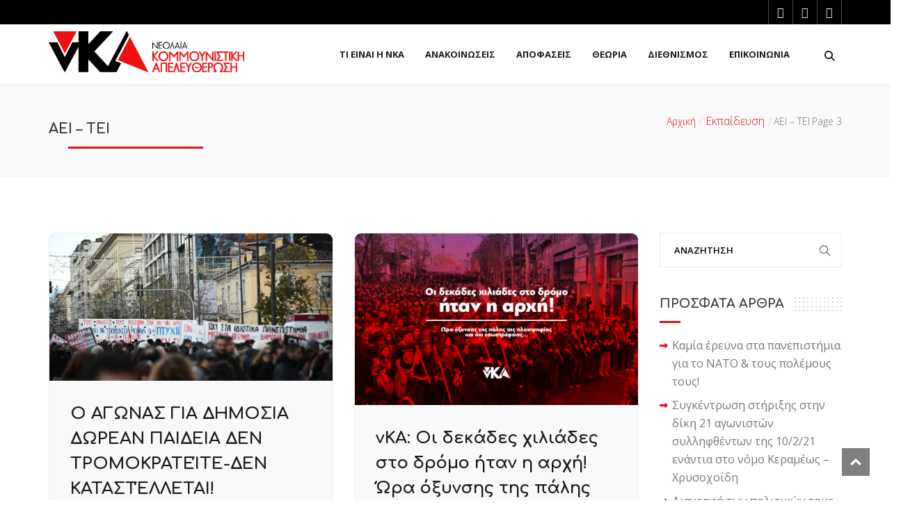

--- FILE ---
content_type: text/html; charset=UTF-8
request_url: https://nka.gr/ekpaideusi/aei-tei/page/3/
body_size: 22015
content:
<!DOCTYPE html>
<html lang="el">

<head>
    <meta charset="UTF-8">
    <meta name="viewport" content="width=device-width, initial-scale=1">
    <link rel="profile" href="https://gmpg.org/xfn/11">
    <link rel="pingback" href="https://nka.gr/xmlrpc.php">
            <link rel="shortcut icon" href="https://nka.gr/wp-content/uploads/2018/05/nka-favicon.png">
        <meta name='robots' content='index, follow, max-image-preview:large, max-snippet:-1, max-video-preview:-1' />
	<style>img:is([sizes="auto" i], [sizes^="auto," i]) { contain-intrinsic-size: 3000px 1500px }</style>
	
	<!-- This site is optimized with the Yoast SEO plugin v26.0 - https://yoast.com/wordpress/plugins/seo/ -->
	<title>ΑΕΙ - ΤΕΙ - Σελίδα 3 από 17 - Νεολαία Κομμουνιστική Απελευθέρωση</title>
	<link rel="canonical" href="https://nka.gr/ekpaideusi/aei-tei/page/3/" />
	<link rel="prev" href="https://nka.gr/ekpaideusi/aei-tei/page/2/" />
	<link rel="next" href="https://nka.gr/ekpaideusi/aei-tei/page/4/" />
	<meta property="og:locale" content="el_GR" />
	<meta property="og:type" content="article" />
	<meta property="og:title" content="ΑΕΙ - ΤΕΙ - Σελίδα 3 από 17 - Νεολαία Κομμουνιστική Απελευθέρωση" />
	<meta property="og:url" content="https://nka.gr/ekpaideusi/aei-tei/" />
	<meta property="og:site_name" content="Νεολαία Κομμουνιστική Απελευθέρωση" />
	<meta name="twitter:card" content="summary_large_image" />
	<meta name="twitter:site" content="@neolaiaka" />
	<script type="application/ld+json" class="yoast-schema-graph">{"@context":"https://schema.org","@graph":[{"@type":"CollectionPage","@id":"https://nka.gr/ekpaideusi/aei-tei/","url":"https://nka.gr/ekpaideusi/aei-tei/page/3/","name":"ΑΕΙ - ΤΕΙ - Σελίδα 3 από 17 - Νεολαία Κομμουνιστική Απελευθέρωση","isPartOf":{"@id":"https://nka.gr/#website"},"primaryImageOfPage":{"@id":"https://nka.gr/ekpaideusi/aei-tei/page/3/#primaryimage"},"image":{"@id":"https://nka.gr/ekpaideusi/aei-tei/page/3/#primaryimage"},"thumbnailUrl":"https://nka.gr/wp-content/uploads/2024/01/poreia.jpg","breadcrumb":{"@id":"https://nka.gr/ekpaideusi/aei-tei/page/3/#breadcrumb"},"inLanguage":"el"},{"@type":"ImageObject","inLanguage":"el","@id":"https://nka.gr/ekpaideusi/aei-tei/page/3/#primaryimage","url":"https://nka.gr/wp-content/uploads/2024/01/poreia.jpg","contentUrl":"https://nka.gr/wp-content/uploads/2024/01/poreia.jpg","width":1200,"height":800,"caption":"Συγκέντρωση και πορεία στην Αθήνα ενάντια στην ίδρυση μη κρατικών πανεπιστημίων, Πέμπτη 11 Ιανουαρίου 2024. Φοιτητικοί σύλλογοι αλλά και σύλλογοι διδασκόντων στα Πανεπιστήμια εκφράζουν την αντίθεσή τους στο νομοσχέδιο της κυβέρνησης για την Ίδρυση Ιδιωτικών Πανεπιστημίων στην Ελλάδα. Στήριξη και ενεργό συμμετοχή στις κινητοποιήσεις ανακοίνωσαν ΟΛΜΕ, ΔΟΕ και ΑΔΕΔΥ. (ΚΩΣΤΑΣ ΤΖΟΥΜΑΣ/EUROKINISSI)"},{"@type":"BreadcrumbList","@id":"https://nka.gr/ekpaideusi/aei-tei/page/3/#breadcrumb","itemListElement":[{"@type":"ListItem","position":1,"name":"Home","item":"https://nka.gr/"},{"@type":"ListItem","position":2,"name":"Εκπαίδευση","item":"https://nka.gr/ekpaideusi/"},{"@type":"ListItem","position":3,"name":"ΑΕΙ - ΤΕΙ"}]},{"@type":"WebSite","@id":"https://nka.gr/#website","url":"https://nka.gr/","name":"Νεολαία Κομμουνιστική Απελευθέρωση","description":"Πολιτική οργάνωση της αντικαπιταλιστικής, επαναστατικής και κομμουνιστικής Αριστεράς στη νεολαία","potentialAction":[{"@type":"SearchAction","target":{"@type":"EntryPoint","urlTemplate":"https://nka.gr/?s={search_term_string}"},"query-input":{"@type":"PropertyValueSpecification","valueRequired":true,"valueName":"search_term_string"}}],"inLanguage":"el"}]}</script>
	<!-- / Yoast SEO plugin. -->


<link rel='dns-prefetch' href='//fonts.googleapis.com' />
<link rel='preconnect' href='https://fonts.gstatic.com' crossorigin />
<link rel="alternate" type="application/rss+xml" title="Ροή RSS &raquo; Νεολαία Κομμουνιστική Απελευθέρωση" href="https://nka.gr/feed/" />
<link rel="alternate" type="application/rss+xml" title="Ροή Σχολίων &raquo; Νεολαία Κομμουνιστική Απελευθέρωση" href="https://nka.gr/comments/feed/" />
<link rel="alternate" type="application/rss+xml" title="Κατηγορία Ροής Νεολαία Κομμουνιστική Απελευθέρωση &raquo; ΑΕΙ - ΤΕΙ" href="https://nka.gr/ekpaideusi/aei-tei/feed/" />
		<!-- This site uses the Google Analytics by MonsterInsights plugin v9.8.0 - Using Analytics tracking - https://www.monsterinsights.com/ -->
		<!-- Note: MonsterInsights is not currently configured on this site. The site owner needs to authenticate with Google Analytics in the MonsterInsights settings panel. -->
					<!-- No tracking code set -->
				<!-- / Google Analytics by MonsterInsights -->
		<script type="text/javascript">
/* <![CDATA[ */
window._wpemojiSettings = {"baseUrl":"https:\/\/s.w.org\/images\/core\/emoji\/16.0.1\/72x72\/","ext":".png","svgUrl":"https:\/\/s.w.org\/images\/core\/emoji\/16.0.1\/svg\/","svgExt":".svg","source":{"concatemoji":"https:\/\/nka.gr\/wp-includes\/js\/wp-emoji-release.min.js?ver=6.8.3"}};
/*! This file is auto-generated */
!function(s,n){var o,i,e;function c(e){try{var t={supportTests:e,timestamp:(new Date).valueOf()};sessionStorage.setItem(o,JSON.stringify(t))}catch(e){}}function p(e,t,n){e.clearRect(0,0,e.canvas.width,e.canvas.height),e.fillText(t,0,0);var t=new Uint32Array(e.getImageData(0,0,e.canvas.width,e.canvas.height).data),a=(e.clearRect(0,0,e.canvas.width,e.canvas.height),e.fillText(n,0,0),new Uint32Array(e.getImageData(0,0,e.canvas.width,e.canvas.height).data));return t.every(function(e,t){return e===a[t]})}function u(e,t){e.clearRect(0,0,e.canvas.width,e.canvas.height),e.fillText(t,0,0);for(var n=e.getImageData(16,16,1,1),a=0;a<n.data.length;a++)if(0!==n.data[a])return!1;return!0}function f(e,t,n,a){switch(t){case"flag":return n(e,"\ud83c\udff3\ufe0f\u200d\u26a7\ufe0f","\ud83c\udff3\ufe0f\u200b\u26a7\ufe0f")?!1:!n(e,"\ud83c\udde8\ud83c\uddf6","\ud83c\udde8\u200b\ud83c\uddf6")&&!n(e,"\ud83c\udff4\udb40\udc67\udb40\udc62\udb40\udc65\udb40\udc6e\udb40\udc67\udb40\udc7f","\ud83c\udff4\u200b\udb40\udc67\u200b\udb40\udc62\u200b\udb40\udc65\u200b\udb40\udc6e\u200b\udb40\udc67\u200b\udb40\udc7f");case"emoji":return!a(e,"\ud83e\udedf")}return!1}function g(e,t,n,a){var r="undefined"!=typeof WorkerGlobalScope&&self instanceof WorkerGlobalScope?new OffscreenCanvas(300,150):s.createElement("canvas"),o=r.getContext("2d",{willReadFrequently:!0}),i=(o.textBaseline="top",o.font="600 32px Arial",{});return e.forEach(function(e){i[e]=t(o,e,n,a)}),i}function t(e){var t=s.createElement("script");t.src=e,t.defer=!0,s.head.appendChild(t)}"undefined"!=typeof Promise&&(o="wpEmojiSettingsSupports",i=["flag","emoji"],n.supports={everything:!0,everythingExceptFlag:!0},e=new Promise(function(e){s.addEventListener("DOMContentLoaded",e,{once:!0})}),new Promise(function(t){var n=function(){try{var e=JSON.parse(sessionStorage.getItem(o));if("object"==typeof e&&"number"==typeof e.timestamp&&(new Date).valueOf()<e.timestamp+604800&&"object"==typeof e.supportTests)return e.supportTests}catch(e){}return null}();if(!n){if("undefined"!=typeof Worker&&"undefined"!=typeof OffscreenCanvas&&"undefined"!=typeof URL&&URL.createObjectURL&&"undefined"!=typeof Blob)try{var e="postMessage("+g.toString()+"("+[JSON.stringify(i),f.toString(),p.toString(),u.toString()].join(",")+"));",a=new Blob([e],{type:"text/javascript"}),r=new Worker(URL.createObjectURL(a),{name:"wpTestEmojiSupports"});return void(r.onmessage=function(e){c(n=e.data),r.terminate(),t(n)})}catch(e){}c(n=g(i,f,p,u))}t(n)}).then(function(e){for(var t in e)n.supports[t]=e[t],n.supports.everything=n.supports.everything&&n.supports[t],"flag"!==t&&(n.supports.everythingExceptFlag=n.supports.everythingExceptFlag&&n.supports[t]);n.supports.everythingExceptFlag=n.supports.everythingExceptFlag&&!n.supports.flag,n.DOMReady=!1,n.readyCallback=function(){n.DOMReady=!0}}).then(function(){return e}).then(function(){var e;n.supports.everything||(n.readyCallback(),(e=n.source||{}).concatemoji?t(e.concatemoji):e.wpemoji&&e.twemoji&&(t(e.twemoji),t(e.wpemoji)))}))}((window,document),window._wpemojiSettings);
/* ]]> */
</script>
<link rel='stylesheet' id='js_composer_front-css' href='https://nka.gr/wp-content/plugins/js_composer/assets/css/js_composer.min.css?ver=8.6.1' type='text/css' media='all' />
<style id='wp-emoji-styles-inline-css' type='text/css'>

	img.wp-smiley, img.emoji {
		display: inline !important;
		border: none !important;
		box-shadow: none !important;
		height: 1em !important;
		width: 1em !important;
		margin: 0 0.07em !important;
		vertical-align: -0.1em !important;
		background: none !important;
		padding: 0 !important;
	}
</style>
<link rel='stylesheet' id='wp-block-library-css' href='https://nka.gr/wp-includes/css/dist/block-library/style.min.css?ver=6.8.3' type='text/css' media='all' />
<style id='classic-theme-styles-inline-css' type='text/css'>
/*! This file is auto-generated */
.wp-block-button__link{color:#fff;background-color:#32373c;border-radius:9999px;box-shadow:none;text-decoration:none;padding:calc(.667em + 2px) calc(1.333em + 2px);font-size:1.125em}.wp-block-file__button{background:#32373c;color:#fff;text-decoration:none}
</style>
<style id='pdfemb-pdf-embedder-viewer-style-inline-css' type='text/css'>
.wp-block-pdfemb-pdf-embedder-viewer{max-width:none}

</style>
<style id='global-styles-inline-css' type='text/css'>
:root{--wp--preset--aspect-ratio--square: 1;--wp--preset--aspect-ratio--4-3: 4/3;--wp--preset--aspect-ratio--3-4: 3/4;--wp--preset--aspect-ratio--3-2: 3/2;--wp--preset--aspect-ratio--2-3: 2/3;--wp--preset--aspect-ratio--16-9: 16/9;--wp--preset--aspect-ratio--9-16: 9/16;--wp--preset--color--black: #000000;--wp--preset--color--cyan-bluish-gray: #abb8c3;--wp--preset--color--white: #ffffff;--wp--preset--color--pale-pink: #f78da7;--wp--preset--color--vivid-red: #cf2e2e;--wp--preset--color--luminous-vivid-orange: #ff6900;--wp--preset--color--luminous-vivid-amber: #fcb900;--wp--preset--color--light-green-cyan: #7bdcb5;--wp--preset--color--vivid-green-cyan: #00d084;--wp--preset--color--pale-cyan-blue: #8ed1fc;--wp--preset--color--vivid-cyan-blue: #0693e3;--wp--preset--color--vivid-purple: #9b51e0;--wp--preset--gradient--vivid-cyan-blue-to-vivid-purple: linear-gradient(135deg,rgba(6,147,227,1) 0%,rgb(155,81,224) 100%);--wp--preset--gradient--light-green-cyan-to-vivid-green-cyan: linear-gradient(135deg,rgb(122,220,180) 0%,rgb(0,208,130) 100%);--wp--preset--gradient--luminous-vivid-amber-to-luminous-vivid-orange: linear-gradient(135deg,rgba(252,185,0,1) 0%,rgba(255,105,0,1) 100%);--wp--preset--gradient--luminous-vivid-orange-to-vivid-red: linear-gradient(135deg,rgba(255,105,0,1) 0%,rgb(207,46,46) 100%);--wp--preset--gradient--very-light-gray-to-cyan-bluish-gray: linear-gradient(135deg,rgb(238,238,238) 0%,rgb(169,184,195) 100%);--wp--preset--gradient--cool-to-warm-spectrum: linear-gradient(135deg,rgb(74,234,220) 0%,rgb(151,120,209) 20%,rgb(207,42,186) 40%,rgb(238,44,130) 60%,rgb(251,105,98) 80%,rgb(254,248,76) 100%);--wp--preset--gradient--blush-light-purple: linear-gradient(135deg,rgb(255,206,236) 0%,rgb(152,150,240) 100%);--wp--preset--gradient--blush-bordeaux: linear-gradient(135deg,rgb(254,205,165) 0%,rgb(254,45,45) 50%,rgb(107,0,62) 100%);--wp--preset--gradient--luminous-dusk: linear-gradient(135deg,rgb(255,203,112) 0%,rgb(199,81,192) 50%,rgb(65,88,208) 100%);--wp--preset--gradient--pale-ocean: linear-gradient(135deg,rgb(255,245,203) 0%,rgb(182,227,212) 50%,rgb(51,167,181) 100%);--wp--preset--gradient--electric-grass: linear-gradient(135deg,rgb(202,248,128) 0%,rgb(113,206,126) 100%);--wp--preset--gradient--midnight: linear-gradient(135deg,rgb(2,3,129) 0%,rgb(40,116,252) 100%);--wp--preset--font-size--small: 13px;--wp--preset--font-size--medium: 20px;--wp--preset--font-size--large: 36px;--wp--preset--font-size--x-large: 42px;--wp--preset--spacing--20: 0.44rem;--wp--preset--spacing--30: 0.67rem;--wp--preset--spacing--40: 1rem;--wp--preset--spacing--50: 1.5rem;--wp--preset--spacing--60: 2.25rem;--wp--preset--spacing--70: 3.38rem;--wp--preset--spacing--80: 5.06rem;--wp--preset--shadow--natural: 6px 6px 9px rgba(0, 0, 0, 0.2);--wp--preset--shadow--deep: 12px 12px 50px rgba(0, 0, 0, 0.4);--wp--preset--shadow--sharp: 6px 6px 0px rgba(0, 0, 0, 0.2);--wp--preset--shadow--outlined: 6px 6px 0px -3px rgba(255, 255, 255, 1), 6px 6px rgba(0, 0, 0, 1);--wp--preset--shadow--crisp: 6px 6px 0px rgba(0, 0, 0, 1);}:where(.is-layout-flex){gap: 0.5em;}:where(.is-layout-grid){gap: 0.5em;}body .is-layout-flex{display: flex;}.is-layout-flex{flex-wrap: wrap;align-items: center;}.is-layout-flex > :is(*, div){margin: 0;}body .is-layout-grid{display: grid;}.is-layout-grid > :is(*, div){margin: 0;}:where(.wp-block-columns.is-layout-flex){gap: 2em;}:where(.wp-block-columns.is-layout-grid){gap: 2em;}:where(.wp-block-post-template.is-layout-flex){gap: 1.25em;}:where(.wp-block-post-template.is-layout-grid){gap: 1.25em;}.has-black-color{color: var(--wp--preset--color--black) !important;}.has-cyan-bluish-gray-color{color: var(--wp--preset--color--cyan-bluish-gray) !important;}.has-white-color{color: var(--wp--preset--color--white) !important;}.has-pale-pink-color{color: var(--wp--preset--color--pale-pink) !important;}.has-vivid-red-color{color: var(--wp--preset--color--vivid-red) !important;}.has-luminous-vivid-orange-color{color: var(--wp--preset--color--luminous-vivid-orange) !important;}.has-luminous-vivid-amber-color{color: var(--wp--preset--color--luminous-vivid-amber) !important;}.has-light-green-cyan-color{color: var(--wp--preset--color--light-green-cyan) !important;}.has-vivid-green-cyan-color{color: var(--wp--preset--color--vivid-green-cyan) !important;}.has-pale-cyan-blue-color{color: var(--wp--preset--color--pale-cyan-blue) !important;}.has-vivid-cyan-blue-color{color: var(--wp--preset--color--vivid-cyan-blue) !important;}.has-vivid-purple-color{color: var(--wp--preset--color--vivid-purple) !important;}.has-black-background-color{background-color: var(--wp--preset--color--black) !important;}.has-cyan-bluish-gray-background-color{background-color: var(--wp--preset--color--cyan-bluish-gray) !important;}.has-white-background-color{background-color: var(--wp--preset--color--white) !important;}.has-pale-pink-background-color{background-color: var(--wp--preset--color--pale-pink) !important;}.has-vivid-red-background-color{background-color: var(--wp--preset--color--vivid-red) !important;}.has-luminous-vivid-orange-background-color{background-color: var(--wp--preset--color--luminous-vivid-orange) !important;}.has-luminous-vivid-amber-background-color{background-color: var(--wp--preset--color--luminous-vivid-amber) !important;}.has-light-green-cyan-background-color{background-color: var(--wp--preset--color--light-green-cyan) !important;}.has-vivid-green-cyan-background-color{background-color: var(--wp--preset--color--vivid-green-cyan) !important;}.has-pale-cyan-blue-background-color{background-color: var(--wp--preset--color--pale-cyan-blue) !important;}.has-vivid-cyan-blue-background-color{background-color: var(--wp--preset--color--vivid-cyan-blue) !important;}.has-vivid-purple-background-color{background-color: var(--wp--preset--color--vivid-purple) !important;}.has-black-border-color{border-color: var(--wp--preset--color--black) !important;}.has-cyan-bluish-gray-border-color{border-color: var(--wp--preset--color--cyan-bluish-gray) !important;}.has-white-border-color{border-color: var(--wp--preset--color--white) !important;}.has-pale-pink-border-color{border-color: var(--wp--preset--color--pale-pink) !important;}.has-vivid-red-border-color{border-color: var(--wp--preset--color--vivid-red) !important;}.has-luminous-vivid-orange-border-color{border-color: var(--wp--preset--color--luminous-vivid-orange) !important;}.has-luminous-vivid-amber-border-color{border-color: var(--wp--preset--color--luminous-vivid-amber) !important;}.has-light-green-cyan-border-color{border-color: var(--wp--preset--color--light-green-cyan) !important;}.has-vivid-green-cyan-border-color{border-color: var(--wp--preset--color--vivid-green-cyan) !important;}.has-pale-cyan-blue-border-color{border-color: var(--wp--preset--color--pale-cyan-blue) !important;}.has-vivid-cyan-blue-border-color{border-color: var(--wp--preset--color--vivid-cyan-blue) !important;}.has-vivid-purple-border-color{border-color: var(--wp--preset--color--vivid-purple) !important;}.has-vivid-cyan-blue-to-vivid-purple-gradient-background{background: var(--wp--preset--gradient--vivid-cyan-blue-to-vivid-purple) !important;}.has-light-green-cyan-to-vivid-green-cyan-gradient-background{background: var(--wp--preset--gradient--light-green-cyan-to-vivid-green-cyan) !important;}.has-luminous-vivid-amber-to-luminous-vivid-orange-gradient-background{background: var(--wp--preset--gradient--luminous-vivid-amber-to-luminous-vivid-orange) !important;}.has-luminous-vivid-orange-to-vivid-red-gradient-background{background: var(--wp--preset--gradient--luminous-vivid-orange-to-vivid-red) !important;}.has-very-light-gray-to-cyan-bluish-gray-gradient-background{background: var(--wp--preset--gradient--very-light-gray-to-cyan-bluish-gray) !important;}.has-cool-to-warm-spectrum-gradient-background{background: var(--wp--preset--gradient--cool-to-warm-spectrum) !important;}.has-blush-light-purple-gradient-background{background: var(--wp--preset--gradient--blush-light-purple) !important;}.has-blush-bordeaux-gradient-background{background: var(--wp--preset--gradient--blush-bordeaux) !important;}.has-luminous-dusk-gradient-background{background: var(--wp--preset--gradient--luminous-dusk) !important;}.has-pale-ocean-gradient-background{background: var(--wp--preset--gradient--pale-ocean) !important;}.has-electric-grass-gradient-background{background: var(--wp--preset--gradient--electric-grass) !important;}.has-midnight-gradient-background{background: var(--wp--preset--gradient--midnight) !important;}.has-small-font-size{font-size: var(--wp--preset--font-size--small) !important;}.has-medium-font-size{font-size: var(--wp--preset--font-size--medium) !important;}.has-large-font-size{font-size: var(--wp--preset--font-size--large) !important;}.has-x-large-font-size{font-size: var(--wp--preset--font-size--x-large) !important;}
:where(.wp-block-post-template.is-layout-flex){gap: 1.25em;}:where(.wp-block-post-template.is-layout-grid){gap: 1.25em;}
:where(.wp-block-columns.is-layout-flex){gap: 2em;}:where(.wp-block-columns.is-layout-grid){gap: 2em;}
:root :where(.wp-block-pullquote){font-size: 1.5em;line-height: 1.6;}
</style>
<link rel='stylesheet' id='contact-form-7-css' href='https://nka.gr/wp-content/plugins/contact-form-7/includes/css/styles.css?ver=6.1.1' type='text/css' media='all' />
<link rel='stylesheet' id='style-shortcodes-inc-css' href='https://nka.gr/wp-content/plugins/themeslr-framework/inc/shortcodes/shortcodes.css?ver=6.8.3' type='text/css' media='all' />
<link rel='stylesheet' id='lvca-accordion-css' href='https://nka.gr/wp-content/plugins/addons-for-visual-composer/includes/addons/accordion/css/style.css?ver=1.3' type='text/css' media='all' />
<link rel='stylesheet' id='lvca-slick-css' href='https://nka.gr/wp-content/plugins/addons-for-visual-composer/assets/css/slick.css?ver=1.3' type='text/css' media='all' />
<link rel='stylesheet' id='lvca-carousel-css' href='https://nka.gr/wp-content/plugins/addons-for-visual-composer/includes/addons/carousel/css/style.css?ver=1.3' type='text/css' media='all' />
<link rel='stylesheet' id='lvca-clients-css' href='https://nka.gr/wp-content/plugins/addons-for-visual-composer/includes/addons/clients/css/style.css?ver=1.3' type='text/css' media='all' />
<link rel='stylesheet' id='lvca-heading-css' href='https://nka.gr/wp-content/plugins/addons-for-visual-composer/includes/addons/heading/css/style.css?ver=1.3' type='text/css' media='all' />
<link rel='stylesheet' id='lvca-odometers-css' href='https://nka.gr/wp-content/plugins/addons-for-visual-composer/includes/addons/odometers/css/style.css?ver=1.3' type='text/css' media='all' />
<link rel='stylesheet' id='lvca-piecharts-css' href='https://nka.gr/wp-content/plugins/addons-for-visual-composer/includes/addons/piecharts/css/style.css?ver=1.3' type='text/css' media='all' />
<link rel='stylesheet' id='lvca-portfolio-css' href='https://nka.gr/wp-content/plugins/addons-for-visual-composer/includes/addons/portfolio/css/style.css?ver=1.3' type='text/css' media='all' />
<link rel='stylesheet' id='lvca-posts-carousel-css' href='https://nka.gr/wp-content/plugins/addons-for-visual-composer/includes/addons/posts-carousel/css/style.css?ver=1.3' type='text/css' media='all' />
<link rel='stylesheet' id='lvca-pricing-table-css' href='https://nka.gr/wp-content/plugins/addons-for-visual-composer/includes/addons/pricing-table/css/style.css?ver=1.3' type='text/css' media='all' />
<link rel='stylesheet' id='lvca-services-css' href='https://nka.gr/wp-content/plugins/addons-for-visual-composer/includes/addons/services/css/style.css?ver=1.3' type='text/css' media='all' />
<link rel='stylesheet' id='lvca-stats-bar-css' href='https://nka.gr/wp-content/plugins/addons-for-visual-composer/includes/addons/stats-bar/css/style.css?ver=1.3' type='text/css' media='all' />
<link rel='stylesheet' id='lvca-tabs-css' href='https://nka.gr/wp-content/plugins/addons-for-visual-composer/includes/addons/tabs/css/style.css?ver=1.3' type='text/css' media='all' />
<link rel='stylesheet' id='lvca-team-members-css' href='https://nka.gr/wp-content/plugins/addons-for-visual-composer/includes/addons/team/css/style.css?ver=1.3' type='text/css' media='all' />
<link rel='stylesheet' id='lvca-testimonials-css' href='https://nka.gr/wp-content/plugins/addons-for-visual-composer/includes/addons/testimonials/css/style.css?ver=1.3' type='text/css' media='all' />
<link rel='stylesheet' id='lvca-flexslider-css' href='https://nka.gr/wp-content/plugins/addons-for-visual-composer/assets/css/flexslider.css?ver=1.3' type='text/css' media='all' />
<link rel='stylesheet' id='lvca-testimonials-slider-css' href='https://nka.gr/wp-content/plugins/addons-for-visual-composer/includes/addons/testimonials-slider/css/style.css?ver=1.3' type='text/css' media='all' />
<link rel='stylesheet' id='politicalwp-style-css' href='https://nka.gr/wp-content/themes/politicalwp/style.css?ver=6.8.3' type='text/css' media='all' />
<link rel='stylesheet' id='child-style-css' href='https://nka.gr/wp-content/themes/politicalwp-child/style.css?ver=6.8.3' type='text/css' media='all' />
<link rel='stylesheet' id='fontawesome-css' href='https://nka.gr/wp-content/themes/politicalwp/vendor/fontawesome/all.min.css?ver=6.8.3' type='text/css' media='all' />
<link rel='stylesheet' id='politicalwp-responsive-css' href='https://nka.gr/wp-content/themes/politicalwp/css/responsive.css?ver=6.8.3' type='text/css' media='all' />
<link rel='stylesheet' id='politicalwp-media-screens-css' href='https://nka.gr/wp-content/themes/politicalwp/css/media-screens.css?ver=6.8.3' type='text/css' media='all' />
<link rel='stylesheet' id='owl-carousel-css' href='https://nka.gr/wp-content/themes/politicalwp/css/owl.carousel.css?ver=6.8.3' type='text/css' media='all' />
<link rel='stylesheet' id='owl-theme-css' href='https://nka.gr/wp-content/themes/politicalwp/css/owl.theme.css?ver=6.8.3' type='text/css' media='all' />
<link rel='stylesheet' id='animate-css' href='https://nka.gr/wp-content/themes/politicalwp/css/animate.css?ver=6.8.3' type='text/css' media='all' />
<link rel='stylesheet' id='politicalwp-css-header-style-css' href='https://nka.gr/wp-content/themes/politicalwp/css/styles-headers.css?ver=6.8.3' type='text/css' media='all' />
<link rel='stylesheet' id='politicalwp-css-footer-style-css' href='https://nka.gr/wp-content/themes/politicalwp/css/styles-footer.css?ver=6.8.3' type='text/css' media='all' />
<link rel='stylesheet' id='politicalwp-css-style-css' href='https://nka.gr/wp-content/themes/politicalwp/css/styles.css?ver=6.8.3' type='text/css' media='all' />
<link rel='stylesheet' id='sidebarEffects-css' href='https://nka.gr/wp-content/themes/politicalwp/css/sidebarEffects.css?ver=6.8.3' type='text/css' media='all' />
<link rel='stylesheet' id='loaders-css' href='https://nka.gr/wp-content/themes/politicalwp/css/loaders.css?ver=6.8.3' type='text/css' media='all' />
<link rel='stylesheet' id='simple-line-icons-css' href='https://nka.gr/wp-content/themes/politicalwp/css/simple-line-icons.css?ver=6.8.3' type='text/css' media='all' />
<link rel='stylesheet' id='politicalwp-child-style-css' href='https://nka.gr/wp-content/themes/politicalwp-child/style.css?ver=6.8.3' type='text/css' media='all' />
<link rel='stylesheet' id='politicalwp-gutenberg-frontend-css' href='https://nka.gr/wp-content/themes/politicalwp/css/gutenberg-frontend.css?ver=6.8.3' type='text/css' media='all' />
<link rel='stylesheet' id='politicalwp-fonts-css' href='//fonts.googleapis.com/css?family=Arvo%3Aregular%2Citalic%2C700%2C700italic%2Clatin%7CComfortaa%3A300%2Cregular%2C700%2Cgreek%2Clatin-ext%2Ccyrillic-ext%2Clatin%2Ccyrillic%7COpen+Sans%3A300%2C300italic%2Cregular%2Citalic%2C600%2C600italic%2C700%2C700italic%2C800%2C800italic%2Cvietnamese%2Cgreek%2Clatin-ext%2Cgreek-ext%2Ccyrillic-ext%2Clatin%2Ccyrillic&#038;ver=1.0.0' type='text/css' media='all' />
<link rel='stylesheet' id='politicalwp-custom-style-css' href='https://nka.gr/wp-content/themes/politicalwp/css/custom-editor-style.css?ver=6.8.3' type='text/css' media='all' />
<style id='politicalwp-custom-style-inline-css' type='text/css'>
#header{margin: 0 auto;}body .politicalwp_preloader_holder{background-color: 1;}.is_header_semitransparent .navbar-default {background: rgba(255, 255, 255, 0.2) none repeat scroll 0 0;}.is_header_semitransparent .sticky-wrapper.is-sticky .navbar-default {background: rgba(255, 255, 255, 0.9) none repeat scroll 0 0;}.back-to-top {background: #000000 url(https://nka.gr/wp-content/themes/politicalwp/images/svg/back-to-top-arrow.svg) no-repeat center center;height: 40px;width: 40px;}.breadcrumb a::after {content: "/";}.logo img,.navbar-header .logo img {max-width: 281px;}::selection{color: #ffffff;background: #e3111a;}::-moz-selection { /* Code for Firefox */color: #ffffff;background: #e3111a;}a{color: #e3111a;}a:focus,a:visited,a:hover{color: #c70e16;}/*------------------------------------------------------------------COLOR------------------------------------------------------------------*/.wpcf7-form .wpcf7-form-control::-webkit-input-placeholder { color: #e3111a;}.wpcf7-form .wpcf7-form-control:-moz-placeholder { /* Firefox 18- */ color: #e3111a;}.wpcf7-form .wpcf7-form-control::-moz-placeholder {/* Firefox 19+ */ color: #e3111a;}.wpcf7-form .wpcf7-form-control:-ms-input-placeholder { color: #e3111a;}a, a:hover, a:focus,span.amount,.widget_popular_recent_tabs .nav-tabs li.active a,.widget_product_categories .cat-item:hover,.widget_product_categories .cat-item a:hover,.widget_archive li:hover,.widget_archive li a:hover,.widget_categories .cat-item:hover,.widget_categories li a:hover,.pricing-table.recomended .button.solid-button, .pricing-table .table-content:hover .button.solid-button,.pricing-table.Recommended .button.solid-button, .pricing-table.recommended .button.solid-button, #sync2 .owl-item.synced .post_slider_title,#sync2 .owl-item:hover .post_slider_title,#sync2 .owl-item:active .post_slider_title,.pricing-table.recomended .button.solid-button, .pricing-table .table-content:hover .button.solid-button,.testimonial-author,.testimonials-container blockquote::before,.testimonials-container blockquote::after,.post-author > a,h2 span,label.error,.author-name,.comment_body .author_name,.prev-next-post a:hover,.prev-text,.wpb_button.btn-filled:hover,.next-text,.social ul li a:hover i,.wpcf7-form span.wpcf7-not-valid-tip,.text-dark .statistics .stats-head *,.wpb_button.btn-filled,footer ul.menu li.menu-item a:hover,.widget_meta a:hover,.widget_pages a:hover,footer .widget_nav_menu li::before,.sidebar-content .widget_nav_menu li::before,.widget_pages li::before,.widget_meta li::before,.comment-author-link a:hover,.widget_archive li::before,.widget_categories .cat-item::before,.recentcomments::before, .widget_recent_entries li::before,.list-view .post-details .post-excerpt .more-link,.simple_sermon_content_top h4,.widget_recent_entries_with_thumbnail li:hover a,.widget_recent_entries li a:hover,.politicalwp-single-post-meta .politicalwp-meta-post-comments a:hover,.wpcf7-form .wpcf7-select, .wpcf7-form input.wpcf7-form-control, .wpcf7-form textarea.wpcf7-form-control,.list-view .post-details .post-category-comment-date i,.list-view .post-details .post-category-comment-date a,#navbar .mt-icon-list-item:hover,#navbar .menu-item:hover .sub-menu .mt-icon-list-item .mt-icon-list-text.list-view .post-details .post-name a,.politicalwp-single-post-meta .politicalwp-meta-post-author a,.sidebar-content .widget_nav_menu li a:hover{color: #e3111a; /*Color: Main blue*/}#navbar .menu-item:hover .sub-menu .mt-icon-list-item:hover .mt-icon-list-icon-holder-inner i,#navbar .menu-item:hover .sub-menu .mt-icon-list-item:hover .mt-icon-list-text{color: #e3111a !important; /*Color: Main blue*/}/*------------------------------------------------------------------BACKGROUND + BACKGROUND-COLOR------------------------------------------------------------------*/.tagcloud > a:hover,.theme-icon-search,.wpb_button::after,.rotate45,.latest-posts .post-date-day,.latest-posts h3, .latest-tweets h3, .latest-videos h3,.button.solid-button, button.vc_btn,.pricing-table.recomended .table-content, .pricing-table .table-content:hover,.pricing-table.Recommended .table-content, .pricing-table.recommended .table-content, .pricing-table.recomended .table-content, .pricing-table .table-content:hover,.block-triangle,.owl-theme .owl-controls .owl-page span,body .vc_btn.vc_btn-blue, body a.vc_btn.vc_btn-blue, body button.vc_btn.vc_btn-blue,.pagination .page-numbers.current,.pagination .page-numbers:hover,#subscribe > button[type='submit'],.social-sharer > li:hover,.prev-next-post a:hover .rotate45,.masonry_banner.default-skin,.form-submit input,.member-header::before, .member-header::after,.member-footer .social::before, .member-footer .social::after,.subscribe > button[type='submit'],.no-results input[type='submit'],h3#reply-title::after,.newspaper-info,.categories_shortcode .owl-controls .owl-buttons i:hover,.widget-title:after,h2.heading-bottom:after,.wpb_content_element .wpb_accordion_wrapper .wpb_accordion_header.ui-state-active,#primary .main-content ul li:not(.rotate45)::before,.wpcf7-form .wpcf7-submit,ul.ecs-event-list li span,#contact_form2 .solid-button.button,.details-container > div.details-item .amount, .details-container > div.details-item ins,.theme-search .search-submit,.pricing-table.recommended .table-content .title-pricing,.pricing-table .table-content:hover .title-pricing,.pricing-table.recommended .button.solid-button,#navbar ul.sub-menu li a:hover,.post-category-date a[rel="tag"],.is_sticky,.fixed-sidebar-menu h3#reply-title::before,.fixed-sidebar-menu h2.heading-bottom::before,.fixed-sidebar-menu .widget-title::before,.sidebar-content h3#reply-title::before,.sidebar-content h2.heading-bottom::before,.sidebar-content .widget-title::before,.owl-theme.mt_clients_slider .owl-controls .owl-buttons div,.single .label-info.edit-t:hover,.read-more-overlay .icon-link,.woocommerce span.onsale, .woocommerce ul.products li.product .onsale,.tribe-events-calendar td.tribe-events-present div[id*=tribe-events-daynum-], .tribe-events-calendar td.tribe-events-present div[id*=tribe-events-daynum-]>a,.list-view .post-details .post-excerpt .more-link,footer .footer-top .widget_wysija_cont .wysija-submit,.list-view .post-details .post-excerpt .more-link,.woocommerce #respond input#submit, .woocommerce a.button, .woocommerce div.product form.cart .button,.woocommerce button.button, .woocommerce input.button,.give-btn,.pricing-table .table-content:hover .button.solid-button,footer .footer-top .menu .menu-item a::before,.theme-pagination.pagination .page-numbers.current,.post-password-form input[type='submit'] {background: #e3111a;}.give-btn.give-default-level,.give-btn:hover,.woocommerce #respond input#submit:hover, .woocommerce div.product form.cart .button:hover,.woocommerce a.button:hover, .woocommerce button.button:hover, .woocommerce input.button:hover,#tribe-bar-form #tribe-bar-views+.tribe-bar-filters,.read-more-overlay .icon-link:hover,.fixed-search-overlay .fixed-search-inside,.mpc-mailchimp.mpc-submit--small input[type="submit"],.author-bio{background: #000000;}.mpc-mailchimp.mpc-submit--small input[type="submit"]:hover{background: #323232;}.theme-search.theme-search-open .theme-icon-search, .no-js .theme-search .theme-icon-search,.theme-icon-search:hover,.latest-posts .post-date-month,.button.solid-button:hover,body .vc_btn.vc_btn-blue:hover, body a.vc_btn.vc_btn-blue:hover, .post-category-date a[rel="tag"]:hover,.single-post-tags > a:hover,body button.vc_btn.vc_btn-blue:hover,#contact_form2 .solid-button.button:hover,.subscribe > button[type='submit']:hover,.no-results input[type='submit']:hover,ul.ecs-event-list li span:hover,.pricing-table.recommended .table-content .price_circle,.pricing-table .table-content:hover .price_circle,#modal-search-form .modal-content input.search-input,.wpcf7-form .wpcf7-submit:hover,.form-submit input:hover,.list-view .post-details .post-excerpt .more-link:hover,.pricing-table.recommended .button.solid-button:hover,.pricing-table .table-content:hover .button.solid-button:hover,footer .footer-top .widget_wysija_cont .wysija-submit:hover,.owl-theme.mt_clients_slider .owl-controls .owl-buttons div:hover,.fixed-search-inside .search-submit:hover,.slider_navigation .btn:hover,.post-password-form input[type='submit']:hover {background: #c70e16;}.tagcloud > a:hover{background: #c70e16 !important;}.flickr_badge_image a::after,.thumbnail-overlay,.portfolio-hover,.pastor-image-content .details-holder,.item-description .holder-top,.slider_navigation .btn,.read-more-overlay,blockquote::before {background: 0.95;}/*------------------------------------------------------------------BORDER-COLOR------------------------------------------------------------------*/.comment-form input, .comment-form textarea,.author-bio,blockquote,.widget_popular_recent_tabs .nav-tabs > li.active,body .left-border, body .right-border,body .member-header,body .member-footer .social,body .button[type='submit'],.navbar ul li ul.sub-menu,.wpb_content_element .wpb_tabs_nav li.ui-tabs-active,#contact-us .form-control:focus,.sale_banner_holder:hover,.testimonial-img,.wpcf7-form input:focus, input:focus, .widget_price_filter .ui-slider .ui-slider-handle,#navbar .menu-item.current_page_item > a,#navbar .menu-item:hover > a,.wpcf7-form textarea:focus,.navbar-default .navbar-toggle:hover, .header_search_form,.navbar-default .navbar-toggle{border-color: #e3111a; /*Color: Main blue */}.wp-block-button.is-style-outline a.wp-block-button__link,{border-color: #e3111a !important; /*Color: Main blue */}
</style>
<link rel='stylesheet' id='lvca-frontend-styles-css' href='https://nka.gr/wp-content/plugins/addons-for-visual-composer/assets/css/lvca-frontend.css?ver=1.3' type='text/css' media='all' />
<link rel='stylesheet' id='lvca-icomoon-styles-css' href='https://nka.gr/wp-content/plugins/addons-for-visual-composer/assets/css/icomoon.css?ver=1.3' type='text/css' media='all' />
<link rel="preload" as="style" href="https://fonts.googleapis.com/css?family=Open%20Sans%7CComfortaa&#038;display=swap&#038;ver=1746636739" /><link rel="stylesheet" href="https://fonts.googleapis.com/css?family=Open%20Sans%7CComfortaa&#038;display=swap&#038;ver=1746636739" media="print" onload="this.media='all'"><noscript><link rel="stylesheet" href="https://fonts.googleapis.com/css?family=Open%20Sans%7CComfortaa&#038;display=swap&#038;ver=1746636739" /></noscript><script type="text/javascript" src="https://nka.gr/wp-includes/js/jquery/jquery.min.js?ver=3.7.1" id="jquery-core-js"></script>
<script type="text/javascript" src="https://nka.gr/wp-includes/js/jquery/jquery-migrate.min.js?ver=3.4.1" id="jquery-migrate-js"></script>
<script type="text/javascript" id="jquery-remove-uppercase-accents-js-extra">
/* <![CDATA[ */
var rua = {"accents":[{"original":"\u0386\u0399","convert":"\u0391\u03aa"},{"original":"\u0386\u03a5","convert":"\u0391\u03ab"},{"original":"\u0388\u0399","convert":"\u0395\u03aa"},{"original":"\u038c\u0399","convert":"\u039f\u03aa"},{"original":"\u0388\u03a5","convert":"\u0395\u03ab"},{"original":"\u038c\u03a5","convert":"\u039f\u03ab"},{"original":"\u03ac\u03b9","convert":"\u03b1\u03ca"},{"original":"\u03ad\u03b9","convert":"\u03b5\u03ca"},{"original":"\u0386\u03c5","convert":"\u03b1\u03cb"},{"original":"\u03ac\u03c5","convert":"\u03b1\u03cb"},{"original":"\u03cc\u03b9","convert":"\u03bf\u03ca"},{"original":"\u0388\u03c5","convert":"\u03b5\u03cb"},{"original":"\u03ad\u03c5","convert":"\u03b5\u03cb"},{"original":"\u03cc\u03c5","convert":"\u03bf\u03cb"},{"original":"\u038c\u03c5","convert":"\u03bf\u03cb"},{"original":"\u0386","convert":"\u0391"},{"original":"\u03ac","convert":"\u03b1"},{"original":"\u0388","convert":"\u0395"},{"original":"\u03ad","convert":"\u03b5"},{"original":"\u0389","convert":"\u0397"},{"original":"\u03ae","convert":"\u03b7"},{"original":"\u038a","convert":"\u0399"},{"original":"\u03aa","convert":"\u0399"},{"original":"\u03af","convert":"\u03b9"},{"original":"\u0390","convert":"\u03ca"},{"original":"\u038c","convert":"\u039f"},{"original":"\u03cc","convert":"\u03bf"},{"original":"\u038e","convert":"\u03a5"},{"original":"\u03cd","convert":"\u03c5"},{"original":"\u03b0","convert":"\u03cb"},{"original":"\u038f","convert":"\u03a9"},{"original":"\u03ce","convert":"\u03c9"}],"selectors":"","selAction":""};
/* ]]> */
</script>
<script type="text/javascript" src="https://nka.gr/wp-content/plugins/remove-uppercase-accents/js/jquery.remove-uppercase-accents.js?ver=6.8.3" id="jquery-remove-uppercase-accents-js"></script>
<script type="text/javascript" src="//nka.gr/wp-content/plugins/revslider/sr6/assets/js/rbtools.min.js?ver=6.7.29" async id="tp-tools-js"></script>
<script type="text/javascript" src="//nka.gr/wp-content/plugins/revslider/sr6/assets/js/rs6.min.js?ver=6.7.34" async id="revmin-js"></script>
<script type="text/javascript" src="https://nka.gr/wp-content/plugins/addons-for-visual-composer/includes/addons/accordion/js/accordion.min.js?ver=1.3" id="lvca-accordion-js"></script>
<script type="text/javascript" src="https://nka.gr/wp-content/plugins/addons-for-visual-composer/assets/js/slick.min.js?ver=1.3" id="lvca-slick-carousel-js"></script>
<script type="text/javascript" src="https://nka.gr/wp-content/plugins/addons-for-visual-composer/includes/addons/spacer/js/spacer.min.js?ver=1.3" id="lvca-spacer-js"></script>
<script type="text/javascript" src="https://nka.gr/wp-content/plugins/addons-for-visual-composer/assets/js/jquery.waypoints.min.js?ver=1.3" id="lvca-waypoints-js"></script>
<script type="text/javascript" src="https://nka.gr/wp-content/plugins/addons-for-visual-composer/assets/js/jquery.stats.min.js?ver=1.3" id="lvca-stats-js"></script>
<script type="text/javascript" src="https://nka.gr/wp-content/plugins/addons-for-visual-composer/includes/addons/odometers/js/odometer.min.js?ver=1.3" id="lvca-odometers-js"></script>
<script type="text/javascript" src="https://nka.gr/wp-content/plugins/addons-for-visual-composer/includes/addons/piecharts/js/piechart.min.js?ver=1.3" id="lvca-piecharts-js"></script>
<script type="text/javascript" src="https://nka.gr/wp-content/plugins/addons-for-visual-composer/assets/js/isotope.pkgd.min.js?ver=1.3" id="lvca-isotope-js"></script>
<script type="text/javascript" src="https://nka.gr/wp-content/plugins/addons-for-visual-composer/assets/js/imagesloaded.pkgd.min.js?ver=1.3" id="lvca-imagesloaded-js"></script>
<script type="text/javascript" src="https://nka.gr/wp-content/plugins/addons-for-visual-composer/includes/addons/portfolio/js/portfolio.min.js?ver=1.3" id="lvca-portfolio-js"></script>
<script type="text/javascript" src="https://nka.gr/wp-content/plugins/addons-for-visual-composer/includes/addons/posts-carousel/js/posts-carousel.min.js?ver=1.3" id="lvca-post-carousel-js"></script>
<script type="text/javascript" src="https://nka.gr/wp-content/plugins/addons-for-visual-composer/includes/addons/stats-bar/js/stats-bar.min.js?ver=1.3" id="lvca-stats-bar-js"></script>
<script type="text/javascript" src="https://nka.gr/wp-content/plugins/addons-for-visual-composer/includes/addons/tabs/js/tabs.min.js?ver=1.3" id="lvca-tabs-js"></script>
<script type="text/javascript" src="https://nka.gr/wp-content/plugins/addons-for-visual-composer/assets/js/jquery.flexslider.min.js?ver=1.3" id="lvca-flexslider-js"></script>
<script type="text/javascript" src="https://nka.gr/wp-content/plugins/addons-for-visual-composer/includes/addons/testimonials-slider/js/testimonials.min.js?ver=1.3" id="lvca-testimonials-slider-js"></script>
<script></script><link rel="https://api.w.org/" href="https://nka.gr/wp-json/" /><link rel="alternate" title="JSON" type="application/json" href="https://nka.gr/wp-json/wp/v2/categories/90" /><link rel="EditURI" type="application/rsd+xml" title="RSD" href="https://nka.gr/xmlrpc.php?rsd" />
<meta name="generator" content="WordPress 6.8.3" />
<meta name="generator" content="Redux 4.5.7" /><meta name="generator" content="Powered by WPBakery Page Builder - drag and drop page builder for WordPress."/>
<meta name="generator" content="Powered by Slider Revolution 6.7.34 - responsive, Mobile-Friendly Slider Plugin for WordPress with comfortable drag and drop interface." />
<script>function setREVStartSize(e){
			//window.requestAnimationFrame(function() {
				window.RSIW = window.RSIW===undefined ? window.innerWidth : window.RSIW;
				window.RSIH = window.RSIH===undefined ? window.innerHeight : window.RSIH;
				try {
					var pw = document.getElementById(e.c).parentNode.offsetWidth,
						newh;
					pw = pw===0 || isNaN(pw) || (e.l=="fullwidth" || e.layout=="fullwidth") ? window.RSIW : pw;
					e.tabw = e.tabw===undefined ? 0 : parseInt(e.tabw);
					e.thumbw = e.thumbw===undefined ? 0 : parseInt(e.thumbw);
					e.tabh = e.tabh===undefined ? 0 : parseInt(e.tabh);
					e.thumbh = e.thumbh===undefined ? 0 : parseInt(e.thumbh);
					e.tabhide = e.tabhide===undefined ? 0 : parseInt(e.tabhide);
					e.thumbhide = e.thumbhide===undefined ? 0 : parseInt(e.thumbhide);
					e.mh = e.mh===undefined || e.mh=="" || e.mh==="auto" ? 0 : parseInt(e.mh,0);
					if(e.layout==="fullscreen" || e.l==="fullscreen")
						newh = Math.max(e.mh,window.RSIH);
					else{
						e.gw = Array.isArray(e.gw) ? e.gw : [e.gw];
						for (var i in e.rl) if (e.gw[i]===undefined || e.gw[i]===0) e.gw[i] = e.gw[i-1];
						e.gh = e.el===undefined || e.el==="" || (Array.isArray(e.el) && e.el.length==0)? e.gh : e.el;
						e.gh = Array.isArray(e.gh) ? e.gh : [e.gh];
						for (var i in e.rl) if (e.gh[i]===undefined || e.gh[i]===0) e.gh[i] = e.gh[i-1];
											
						var nl = new Array(e.rl.length),
							ix = 0,
							sl;
						e.tabw = e.tabhide>=pw ? 0 : e.tabw;
						e.thumbw = e.thumbhide>=pw ? 0 : e.thumbw;
						e.tabh = e.tabhide>=pw ? 0 : e.tabh;
						e.thumbh = e.thumbhide>=pw ? 0 : e.thumbh;
						for (var i in e.rl) nl[i] = e.rl[i]<window.RSIW ? 0 : e.rl[i];
						sl = nl[0];
						for (var i in nl) if (sl>nl[i] && nl[i]>0) { sl = nl[i]; ix=i;}
						var m = pw>(e.gw[ix]+e.tabw+e.thumbw) ? 1 : (pw-(e.tabw+e.thumbw)) / (e.gw[ix]);
						newh =  (e.gh[ix] * m) + (e.tabh + e.thumbh);
					}
					var el = document.getElementById(e.c);
					if (el!==null && el) el.style.height = newh+"px";
					el = document.getElementById(e.c+"_wrapper");
					if (el!==null && el) {
						el.style.height = newh+"px";
						el.style.display = "block";
					}
				} catch(e){
					console.log("Failure at Presize of Slider:" + e)
				}
			//});
		  };</script>
<style id="redux_demo-dynamic-css" title="dynamic-css" class="redux-options-output">body.layout_boxed{background-color:#E7E7E7;background-image:url('http://politicalwp.themeslr.com/wp-content/themes/politicalwp/images/boxed_pattern.png');}body .politicalwp_preloader_holder{background-color:#e3111a;}.fixed-sidebar-menu{background-color:rgba(37,56,186,0.95);}#navbar .menu-item > a,
                                .navbar-nav .search_products a,
                                .navbar-default .navbar-nav > li > a:hover, .navbar-default .navbar-nav > li > a:focus,
                                .navbar-default .navbar-nav > li > a{color:#1a1b22;}#navbar .menu-item.current_page_ancestor.current_page_parent > a, 
                                    #navbar .menu-item.current_page_item.current_page_parent > a, 
                                    #navbar .menu-item:hover > a{background:#e3111a;}#navbar .sub-menu, .navbar ul li ul.sub-menu{background-color:#ffffff;}#navbar ul.sub-menu li a{color:#1a1b22;}#navbar ul.sub-menu li a:hover{background-color:transparent;}#navbar ul.sub-menu li a:hover{color:#e3111a;}body{font-family:"Open Sans";}h1,h1 span{font-family:Comfortaa;line-height:36px;font-size:36px;}h2{font-family:Comfortaa;line-height:45px;font-size:30px;}h3{font-family:Comfortaa;line-height:35px;font-size:24px;}h4{font-family:Comfortaa;line-height:18px;font-size:18px;}h5{font-family:Comfortaa;line-height:14px;font-size:14px;}h6{font-family:Comfortaa;line-height:12px;font-size:12px;}input,textarea{font-family:"Open Sans";}input[type="submit"]{font-family:"Open Sans";}header .top-header{background-color:#000000;}header .top-header .left-side a{color:#ffffff;}.navbar-default{background-color:#fff;}header{color:#1a1b22;}footer .footer-top{background-repeat:no-repeat;background-position:center top;background-size:cover;}footer .footer-top h1.widget-title, footer .footer-top h3.widget-title, footer .footer-top .widget-title{color:#ffffff;}.footer-row-1{padding-top:60px;padding-bottom:60px;}.footer-row-1{margin-top:0px;margin-bottom:0px;}.footer-row-1{border-top:0px solid #515b5e;border-bottom:0px solid #515b5e;border-left:0px solid #515b5e;border-right:0px solid #515b5e;}footer .footer{background-color:#000000;}footer .footer h1.widget-title, footer .footer h3.widget-title, footer .footer .widget-title{color:#ffffff;}.single article .article-content p{font-family:"Open Sans";line-height:26px;color:#454646;font-size:16px;}</style><noscript><style> .wpb_animate_when_almost_visible { opacity: 1; }</style></noscript></head>

<body class="archive paged category category-aei-tei category-90 paged-3 category-paged-3 wp-theme-politicalwp wp-child-theme-politicalwp-child       header1   wpb-js-composer js-comp-ver-8.6.1 vc_responsive">
    
    <div class="politicalwp_preloader_holder v13_ball_scale"><div class="politicalwp_preloader v13_ball_scale">
                            <div class="loaders">
                                <div class="loader">
                                    <div class="loader-inner ball-scale">
                                        <div></div>
                                    </div>
                                </div>
                            </div>
                        </div></div>    
    
    <!-- PAGE #page -->
    <div id="page" class="hfeed site">
        <header class="header1">

      <!-- TOP HEADER -->
    <div class="top-header">
      <div class="container">
        <div class="row">

          <div class="col-md-6 col-sm-6 text-left left-side">
			<!-- SECONDARY MENU -->
			<ul class="secondary-menu">
            			</ul>
          </div>

          <div class="col-md-6 col-sm-6 text-right right-side">
            <ul class="social-links"><li class="facebook"><a target="_blank" href="https://www.facebook.com/%CE%9D%CE%B5%CE%BF%CE%BB%CE%B1%CE%AF%CE%B1-%CE%9A%CE%BF%CE%BC%CE%BC%CE%BF%CF%85%CE%BD%CE%B9%CF%83%CF%84%CE%B9%CE%BA%CE%AE-%CE%91%CF%80%CE%B5%CE%BB%CE%B5%CF%85%CE%B8%CE%AD%CF%81%CF%89%CF%83%CE%B7-%CE%BD%CE%9A%CE%91-249051762207775/"><i class="fa fa-facebook"></i></a></li><li class="twitter"><a target="_blank" href="https://twitter.com/neolaiaka"><i class="fa fa-twitter"></i></a></li><li class="flickr"><a target="_blank" href="https://www.flickr.com/photos/narfotos/"><i class="fa fa-flickr"></i></a></li></ul>          </div>

        </div>
      </div>
    </div>
  
  <!-- BOTTOM BAR -->
  <nav class="navbar navbar-default" id="theme-main-head">
    <div class="container">
      <div class="row">

        <!-- LOGO -->
        <div class="navbar-header col-md-4">
          <button type="button" class="navbar-toggle collapsed" data-toggle="collapse" data-target="#navbar" aria-expanded="false" aria-controls="navbar">
              <span class="sr-only"></span>
              <span class="icon-bar"></span>
              <span class="icon-bar"></span>
              <span class="icon-bar"></span>
          </button>

                      <h1 class="logo">
                <a href="https://nka.gr">
                    <img src="https://nka.gr/wp-content/uploads/2019/03/logo_nka.png" alt="Νεολαία Κομμουνιστική Απελευθέρωση" />
                </a>
            </h1>
                  </div>

        <!-- NAV MENU -->
        <div id="navbar" class="navbar-collapse collapse col-md-8">
          <div class="header-nav-actions">

            


                  				      					      					<a href="#" class="mt-search-icon hidden_on_mobile">
      						<i class="fa fa-search" aria-hidden="true"></i>
      					</a>
      				            

            <!-- DONATIONS BUTTON -->
            



            	            	            <!-- Search Form -->
	            <div class="fixed-search-overlay">
	                <!-- INSIDE SEARCH OVERLAY -->
	                <div class="fixed-search-inside">
	                    <div class="theme-search">
                    <form method="GET" action="https://nka.gr/">
                        <input class="search-input" placeholder="Αναζήτηση..." type="search" value="" name="s" id="search" />
                        <input type="hidden" name="post_type" value="post" />
                        <input class="search-submit" type="submit" value="Αναζήτηση" />
                        <i class="icon-close icons theme-search-closing-icon"></i>
                    </form>
                </div>	                </div>
	            </div>
	                        
          </div>


          <ul class="menu nav navbar-nav nav-effect nav-menu pull-right">
            <li id="menu-item-7667" class="menu-item menu-item-type-post_type menu-item-object-page menu-item-7667 "><a href="https://nka.gr/ti-einai-i-nka/">Τι είναι η νΚΑ</a></li>
<li id="menu-item-7666" class="menu-item menu-item-type-taxonomy menu-item-object-category menu-item-7666 "><a href="https://nka.gr/anakoinoseis/">Ανακοινώσεις</a></li>
<li id="menu-item-6729" class="menu-item menu-item-type-taxonomy menu-item-object-category menu-item-6729 "><a href="https://nka.gr/apofaseis/">Αποφάσεις</a></li>
<li id="menu-item-6721" class="menu-item menu-item-type-taxonomy menu-item-object-category menu-item-6721 "><a href="https://nka.gr/theory/">Θεωρία</a></li>
<li id="menu-item-6712" class="menu-item menu-item-type-taxonomy menu-item-object-category menu-item-6712 "><a href="https://nka.gr/english/">Διεθνισμός</a></li>
<li id="menu-item-7804" class="vc_hidden-lg vc_hidden-md vc_hidden-sm menu-item menu-item-type-custom menu-item-object-custom menu-item-7804 "><a target="_blank" href="http://ekloges.nka.gr">Εκλογές</a></li>
<li id="menu-item-7653" class="menu-item menu-item-type-post_type menu-item-object-page menu-item-7653 "><a href="https://nka.gr/contact/">Επικοινωνία</a></li>
          </ul>

        </div>
      </div>
    </div>
  </nav>
</header>

<!-- HEADER TITLE BREADCRUBS SECTION -->
<div class="header-title-breadcrumb relative"><div class="header-title-breadcrumb-overlay text-left">
					<div class="container">
						<div class="header-group row">
							<div class="col-md-6"><h1><span>ΑΕΙ &#8211; ΤΕΙ</span></h1></div>
							<div class="col-md-6 right-side ">
								<ol class="breadcrumb text-right"><li><a href="https://nka.gr/">Αρχική</a></li> <a href="https://nka.gr/ekpaideusi/">Εκπαίδευση</a><li class="active">ΑΕΙ &#8211; ΤΕΙ</li><li class="active">Page 3</li></ol>                    
							</div>
						</div>
					</div>
				</div></div><div class="clearfix"></div>
<!-- Page content -->
<div class="high-padding">
    <!-- Blog content -->
    <div class="container blog-posts">
        <div class="row">
            <div class="col-md-12 main-content">
                                    <div class="row">

                        
                        <div class='col-md-9'>
                            <div class="row">
                                                                                                            
<article id="post-11305" class="single-post archive-page grid-view col-md-6 list-view grid-two-columns post-11305 post type-post status-publish format-standard has-post-thumbnail hentry category-aei-tei category-anakoinoseis" > 
    <div class="blog_custom">

                    <!-- POST THUMBNAIL -->
            <div class="col-md-12 post-thumbnail">
                <a href="https://nka.gr/o-agonas-gia-dimosia-dorean-paideia-den-tromokrateite-den-katastelletai/" class="relative">
                    <img class="blog_post_image" src="https://nka.gr/wp-content/uploads/2024/01/poreia-1150x600.jpg" alt="Ο ΑΓΩΝΑΣ ΓΙΑ ΔΗΜΟΣΙΑ ΔΩΡΕΑΝ ΠΑΙΔΕΙΑ ΔΕΝ ΤΡΟΜΟΚΡΑΤΕΊΤΕ-ΔΕΝ ΚΑΤΑΣΤΈΛΛΕΤΑΙ!" />                    <span class="read-more-overlay">
                        <i class="icon-link"></i>
                    </span>
                </a>
            </div>
        
        <!-- POST DETAILS -->
        <div class="col-md-12 post-details">

            <h3 class="post-name row">
                <a title="Ο ΑΓΩΝΑΣ ΓΙΑ ΔΗΜΟΣΙΑ ΔΩΡΕΑΝ ΠΑΙΔΕΙΑ ΔΕΝ ΤΡΟΜΟΚΡΑΤΕΊΤΕ-ΔΕΝ ΚΑΤΑΣΤΈΛΛΕΤΑΙ!" href="https://nka.gr/o-agonas-gia-dimosia-dorean-paideia-den-tromokrateite-den-katastelletai/">
                    Ο ΑΓΩΝΑΣ ΓΙΑ ΔΗΜΟΣΙΑ ΔΩΡΕΑΝ ΠΑΙΔΕΙΑ ΔΕΝ ΤΡΟΜΟΚΡΑΤΕΊΤΕ-ΔΕΝ ΚΑΤΑΣΤΈΛΛΕΤΑΙ!                </a>
                            </h3>
            
            <div class="post-category-comment-date row">
                <span class="post-date">
                    <a title="Ο ΑΓΩΝΑΣ ΓΙΑ ΔΗΜΟΣΙΑ ΔΩΡΕΑΝ ΠΑΙΔΕΙΑ ΔΕΝ ΤΡΟΜΟΚΡΑΤΕΊΤΕ-ΔΕΝ ΚΑΤΑΣΤΈΛΛΕΤΑΙ!" href="https://nka.gr/o-agonas-gia-dimosia-dorean-paideia-den-tromokrateite-den-katastelletai/">18 Μαρτίου, 2024</a>
                </span> 
                <span class="post-tags">
                    σε  <a href="https://nka.gr/ekpaideusi/aei-tei/" rel="tag">ΑΕΙ - ΤΕΙ</a> / <a href="https://nka.gr/anakoinoseis/" rel="tag">Ανακοινώσεις</a>                </span>
            </div>

            <div class="post-excerpt row">
				<p>Το Σάββατο το πρωί αστυνομικές δυνάμεις ΟΠΚΕ και ΜΑΤ εισέβαλαν στο χώρο των φοιτητικών εστιών του ΕΚΠΑ, πραγματοποιώντας στοχευμένη επίθεση σε κατειλημμένους χώρους συλλογικοτήτων, τρομοκρατώντας οικότροφους/ισσες και κάνοντας προσαγωγές. Πρόσχημα σύμφωνα με τη σύντομη ανακοίνωση της αστυνομίας αποτέλεσε ότι «άτομα τα οποία εμπλέκονται στους εμπρησμούς οχημάτων που έχουν σημειωθεί στην περιοχή, έχουν αναζητήσει καταφύγιο μέσα [&hellip;]</p>
				<a class="more-link" href="https://nka.gr/o-agonas-gia-dimosia-dorean-paideia-den-tromokrateite-den-katastelletai/">Περισσότερα</a>

                        </div>
        </div>
    </div>
</article>
                                                                            
<article id="post-11275" class="single-post archive-page grid-view col-md-6 list-view grid-two-columns post-11275 post type-post status-publish format-standard has-post-thumbnail hentry category-aei-tei category-anakoinoseis category-ekpaideusi category-nar-nka" > 
    <div class="blog_custom">

                    <!-- POST THUMBNAIL -->
            <div class="col-md-12 post-thumbnail">
                <a href="https://nka.gr/nka-syllalhthrio-foithtiko-kinhma/" class="relative">
                    <img class="blog_post_image" src="https://nka.gr/wp-content/uploads/2024/02/ανακοίνωση-990x600.jpg" alt="νΚΑ: Οι δεκάδες χιλιάδες στο δρόμο ήταν η αρχή! Ώρα όξυνσης της πάλης και όχι εσωστρέφειας&#8230;" />                    <span class="read-more-overlay">
                        <i class="icon-link"></i>
                    </span>
                </a>
            </div>
        
        <!-- POST DETAILS -->
        <div class="col-md-12 post-details">

            <h3 class="post-name row">
                <a title="νΚΑ: Οι δεκάδες χιλιάδες στο δρόμο ήταν η αρχή! Ώρα όξυνσης της πάλης και όχι εσωστρέφειας&#8230;" href="https://nka.gr/nka-syllalhthrio-foithtiko-kinhma/">
                    νΚΑ: Οι δεκάδες χιλιάδες στο δρόμο ήταν η αρχή! Ώρα όξυνσης της πάλης και όχι εσωστρέφειας&#8230;                </a>
                            </h3>
            
            <div class="post-category-comment-date row">
                <span class="post-date">
                    <a title="νΚΑ: Οι δεκάδες χιλιάδες στο δρόμο ήταν η αρχή! Ώρα όξυνσης της πάλης και όχι εσωστρέφειας&#8230;" href="https://nka.gr/nka-syllalhthrio-foithtiko-kinhma/">9 Φεβρουαρίου, 2024</a>
                </span> 
                <span class="post-tags">
                    σε  <a href="https://nka.gr/ekpaideusi/aei-tei/" rel="tag">ΑΕΙ - ΤΕΙ</a> / <a href="https://nka.gr/anakoinoseis/" rel="tag">Ανακοινώσεις</a> / <a href="https://nka.gr/ekpaideusi/" rel="tag">Εκπαίδευση</a> / <a href="https://nka.gr/nar-nka/" rel="tag">ΝΑΡ-νΚΑ</a>                </span>
            </div>

            <div class="post-excerpt row">
				<p>Το κίνημα αντεπιτίθεται μαζικά σε μια κυβέρνηση που τρέμει! &nbsp; Η μεγαλειώδης μάχη του φοιτητικού κινήματος άνοιξε την Πέμπτη 8/2 νέους δρόμους για την πορεία που θα ακολουθήσει τόσο η πλειοψηφία της μαχόμενης νεολαίας όσο και η μειοψηφία της κυβερνητικής και αστικής συνολικά πλευράς σε μια σύγκρουση που μένεται σκληρή αλλά ελπιδοφόρα για τις δυνάμεις [&hellip;]</p>
				<a class="more-link" href="https://nka.gr/nka-syllalhthrio-foithtiko-kinhma/">Περισσότερα</a>

                        </div>
        </div>
    </div>
</article>
                                                                            
<article id="post-11250" class="single-post archive-page grid-view col-md-6 list-view grid-two-columns post-11250 post type-post status-publish format-standard has-post-thumbnail hentry category-aei-tei category-anakoinoseis category-ekpaideusi category-nar-nka" > 
    <div class="blog_custom">

                    <!-- POST THUMBNAIL -->
            <div class="col-md-12 post-thumbnail">
                <a href="https://nka.gr/anakoinosi-toy-nar-gia-tin-kommoynistiki-apeleytherosi-gia-ton-agona-toy-foititikoy-kinimatos/" class="relative">
                    <img class="blog_post_image" src="https://nka.gr/wp-content/uploads/2024/01/212efd49afa6e04890aadc653b2f61f5_XL-1150x600.jpg" alt="ΝΑΡ-νΚΑ: Νίκη στον αγώνα των φοιτητών &#8211; Με πανεκπαιδευτικό, πανεργατικό ξεσηκωμό τώρα!" />                    <span class="read-more-overlay">
                        <i class="icon-link"></i>
                    </span>
                </a>
            </div>
        
        <!-- POST DETAILS -->
        <div class="col-md-12 post-details">

            <h3 class="post-name row">
                <a title="ΝΑΡ-νΚΑ: Νίκη στον αγώνα των φοιτητών &#8211; Με πανεκπαιδευτικό, πανεργατικό ξεσηκωμό τώρα!" href="https://nka.gr/anakoinosi-toy-nar-gia-tin-kommoynistiki-apeleytherosi-gia-ton-agona-toy-foititikoy-kinimatos/">
                    ΝΑΡ-νΚΑ: Νίκη στον αγώνα των φοιτητών &#8211; Με πανεκπαιδευτικό, πανεργατικό ξεσηκωμό τώρα!                </a>
                            </h3>
            
            <div class="post-category-comment-date row">
                <span class="post-date">
                    <a title="ΝΑΡ-νΚΑ: Νίκη στον αγώνα των φοιτητών &#8211; Με πανεκπαιδευτικό, πανεργατικό ξεσηκωμό τώρα!" href="https://nka.gr/anakoinosi-toy-nar-gia-tin-kommoynistiki-apeleytherosi-gia-ton-agona-toy-foititikoy-kinimatos/">30 Ιανουαρίου, 2024</a>
                </span> 
                <span class="post-tags">
                    σε  <a href="https://nka.gr/ekpaideusi/aei-tei/" rel="tag">ΑΕΙ - ΤΕΙ</a> / <a href="https://nka.gr/anakoinoseis/" rel="tag">Ανακοινώσεις</a> / <a href="https://nka.gr/ekpaideusi/" rel="tag">Εκπαίδευση</a> / <a href="https://nka.gr/nar-nka/" rel="tag">ΝΑΡ-νΚΑ</a>                </span>
            </div>

            <div class="post-excerpt row">
				<p>Αυτές τις μέρες με ένα μαχητικό και μαζικό κίνημα, η νεολαία στέλνει μήνυμα κλιμάκωσης του αγώνα ενάντια στην προσπάθεια της κυβέρνησης να επιβάλλει τα ιδιωτικά πανεπιστήμια και οπισθοδρομικές αλλαγές σε όλη την εκπαίδευση. Πλήγμα για την αλαζονεία της κυβέρνησης είναι οι μαζικές Γενικές Συνελεύσεις των φοιτητικών συλλόγων, οι πορείες σε όλες τις μεγάλες πόλεις της [&hellip;]</p>
				<a class="more-link" href="https://nka.gr/anakoinosi-toy-nar-gia-tin-kommoynistiki-apeleytherosi-gia-ton-agona-toy-foititikoy-kinimatos/">Περισσότερα</a>

                        </div>
        </div>
    </div>
</article>
                                                                            
<article id="post-11233" class="single-post archive-page grid-view col-md-6 list-view grid-two-columns post-11233 post type-post status-publish format-standard has-post-thumbnail hentry category-aei-tei category-anakoinoseis category-english category-ekpaideusi" > 
    <div class="blog_custom">

                    <!-- POST THUMBNAIL -->
            <div class="col-md-12 post-thumbnail">
                <a href="https://nka.gr/international-campaign-to-support-the-student-movement-struggling-for-public-amp-free-education-in-greece/" class="relative">
                    <img class="blog_post_image" src="https://nka.gr/wp-content/uploads/2024/01/FootageStudentMovementGreece11012024-1150x600.jpg" alt="International campaign to support the student movement struggling for Public &#038; Free Education in Greece" />                    <span class="read-more-overlay">
                        <i class="icon-link"></i>
                    </span>
                </a>
            </div>
        
        <!-- POST DETAILS -->
        <div class="col-md-12 post-details">

            <h3 class="post-name row">
                <a title="International campaign to support the student movement struggling for Public &#038; Free Education in Greece" href="https://nka.gr/international-campaign-to-support-the-student-movement-struggling-for-public-amp-free-education-in-greece/">
                    International campaign to support the student movement struggling for Public &#038; Free Education in Greece                </a>
                            </h3>
            
            <div class="post-category-comment-date row">
                <span class="post-date">
                    <a title="International campaign to support the student movement struggling for Public &#038; Free Education in Greece" href="https://nka.gr/international-campaign-to-support-the-student-movement-struggling-for-public-amp-free-education-in-greece/">15 Ιανουαρίου, 2024</a>
                </span> 
                <span class="post-tags">
                    σε  <a href="https://nka.gr/ekpaideusi/aei-tei/" rel="tag">ΑΕΙ - ΤΕΙ</a> / <a href="https://nka.gr/anakoinoseis/" rel="tag">Ανακοινώσεις</a> / <a href="https://nka.gr/english/" rel="tag">Διεθνισμός</a> / <a href="https://nka.gr/ekpaideusi/" rel="tag">Εκπαίδευση</a>                </span>
            </div>

            <div class="post-excerpt row">
				<p>#StudentMovementGreece With this text we address the militant youth around the world, communicating the struggle for Public &amp; Free Education, from hundreds of thousands of high school &amp; university students, teachers, and workers in public education. The Greek government has announced a new education bill entitled “Free University” where its main goal is the foundation [&hellip;]</p>
				<a class="more-link" href="https://nka.gr/international-campaign-to-support-the-student-movement-struggling-for-public-amp-free-education-in-greece/">Περισσότερα</a>

                        </div>
        </div>
    </div>
</article>
                                                                            
<article id="post-11231" class="single-post archive-page grid-view col-md-6 list-view grid-two-columns post-11231 post type-post status-publish format-standard has-post-thumbnail hentry category-aei-tei category-anakoinoseis category-ekpaideusi category-nar-nka" > 
    <div class="blog_custom">

                    <!-- POST THUMBNAIL -->
            <div class="col-md-12 post-thumbnail">
                <a href="https://nka.gr/nar-nka-to-ekpaideytiko-kinima-stis-epalxeis/" class="relative">
                    <img class="blog_post_image" src="https://nka.gr/wp-content/uploads/2021/02/poreia-poli-1150x600.jpg" alt="ΝΑΡ-νΚΑ: Το εκπαιδευτικό κίνημα στις επάλξεις!" />                    <span class="read-more-overlay">
                        <i class="icon-link"></i>
                    </span>
                </a>
            </div>
        
        <!-- POST DETAILS -->
        <div class="col-md-12 post-details">

            <h3 class="post-name row">
                <a title="ΝΑΡ-νΚΑ: Το εκπαιδευτικό κίνημα στις επάλξεις!" href="https://nka.gr/nar-nka-to-ekpaideytiko-kinima-stis-epalxeis/">
                    ΝΑΡ-νΚΑ: Το εκπαιδευτικό κίνημα στις επάλξεις!                </a>
                            </h3>
            
            <div class="post-category-comment-date row">
                <span class="post-date">
                    <a title="ΝΑΡ-νΚΑ: Το εκπαιδευτικό κίνημα στις επάλξεις!" href="https://nka.gr/nar-nka-to-ekpaideytiko-kinima-stis-epalxeis/">8 Ιανουαρίου, 2024</a>
                </span> 
                <span class="post-tags">
                    σε  <a href="https://nka.gr/ekpaideusi/aei-tei/" rel="tag">ΑΕΙ - ΤΕΙ</a> / <a href="https://nka.gr/anakoinoseis/" rel="tag">Ανακοινώσεις</a> / <a href="https://nka.gr/ekpaideusi/" rel="tag">Εκπαίδευση</a> / <a href="https://nka.gr/nar-nka/" rel="tag">ΝΑΡ-νΚΑ</a>                </span>
            </div>

            <div class="post-excerpt row">
				<p>Μαχητικός αγώνας απέναντι στο νομοσχέδιο για τα ιδιωτικά πανεπιστήμια! Η νέα χρονιά οφείλει να ξεκινήσει αγωνιστικά για τα σχολεία, τις σχολές και συνολικά τον κλάδο της εκπαίδευσης. Η πρόθεση της κυβέρνησης να παρακάμψει με διαδικασία fast-track το άρθρο 16 και να νομοθετήσει τη δυνατότητα ύπαρξης μη-κρατικών -δηλαδή ιδιωτικών- πανεπιστημίων δεν θα περάσει έτσι. Το εκπαιδευτικό [&hellip;]</p>
				<a class="more-link" href="https://nka.gr/nar-nka-to-ekpaideytiko-kinima-stis-epalxeis/">Περισσότερα</a>

                        </div>
        </div>
    </div>
</article>
                                                                            
<article id="post-11221" class="single-post archive-page grid-view col-md-6 list-view grid-two-columns post-11221 post type-post status-publish format-standard has-post-thumbnail hentry category-aei-tei category-anakoinoseis category-ekpaideusi category-nar-nka" > 
    <div class="blog_custom">

                    <!-- POST THUMBNAIL -->
            <div class="col-md-12 post-thumbnail">
                <a href="https://nka.gr/eleuthero-panepistimio-gia-poious/" class="relative">
                    <img class="blog_post_image" src="https://nka.gr/wp-content/uploads/2023/12/ιδιωτικα-πανεπιστημια-850x600.jpg" alt="νΚΑ: «Ελεύθερο πανεπιστήμιο» για ποιους;" />                    <span class="read-more-overlay">
                        <i class="icon-link"></i>
                    </span>
                </a>
            </div>
        
        <!-- POST DETAILS -->
        <div class="col-md-12 post-details">

            <h3 class="post-name row">
                <a title="νΚΑ: «Ελεύθερο πανεπιστήμιο» για ποιους;" href="https://nka.gr/eleuthero-panepistimio-gia-poious/">
                    νΚΑ: «Ελεύθερο πανεπιστήμιο» για ποιους;                </a>
                            </h3>
            
            <div class="post-category-comment-date row">
                <span class="post-date">
                    <a title="νΚΑ: «Ελεύθερο πανεπιστήμιο» για ποιους;" href="https://nka.gr/eleuthero-panepistimio-gia-poious/">17 Δεκεμβρίου, 2023</a>
                </span> 
                <span class="post-tags">
                    σε  <a href="https://nka.gr/ekpaideusi/aei-tei/" rel="tag">ΑΕΙ - ΤΕΙ</a> / <a href="https://nka.gr/anakoinoseis/" rel="tag">Ανακοινώσεις</a> / <a href="https://nka.gr/ekpaideusi/" rel="tag">Εκπαίδευση</a> / <a href="https://nka.gr/nar-nka/" rel="tag">ΝΑΡ-νΚΑ</a>                </span>
            </div>

            <div class="post-excerpt row">
				<p>Η κυβέρνηση ετοιμάζεται να εξαγγείλει νέο νομοσχέδιο για την τριτοβάθμια εκπαίδευση τις επόμενες ημέρες, με πρώτο σταθμό την Σύνοδο των Πρυτάνεων στις 13-15 Δεκέμβρη. Το εν λόγω νομοσχέδιο αφορά στην ίδρυση ιδιωτικών πανεπιστημίων, μέσω της παράκαμψης του άρθρου 16 και της αξιοποίησης του άρθρου 28 του ευρωπαϊκού δικαίου. Ο τίτλος του νομοσχεδίου; «Ελεύθερο Πανεπιστήμιο». Πάμε [&hellip;]</p>
				<a class="more-link" href="https://nka.gr/eleuthero-panepistimio-gia-poious/">Περισσότερα</a>

                        </div>
        </div>
    </div>
</article>
                                                                            
<article id="post-11015" class="single-post archive-page grid-view col-md-6 list-view grid-two-columns post-11015 post type-post status-publish format-standard has-post-thumbnail hentry category-aei-tei category-anakoinoseis category-ekpaideusi category-nar-nka category-sxoleia" > 
    <div class="blog_custom">

                    <!-- POST THUMBNAIL -->
            <div class="col-md-12 post-thumbnail">
                <a href="https://nka.gr/vaseis-eisagwghs-2023/" class="relative">
                    <img class="blog_post_image" src="https://nka.gr/wp-content/uploads/2023/07/panellinies-vathmoi_0.jpg" alt="35.000 υποψήφιοι εκτός τριτοβάθμιας εκπαίδευσης. Το εκπαιδευτικό τους σύστημα θέλει συνολική ανατροπή!" />                    <span class="read-more-overlay">
                        <i class="icon-link"></i>
                    </span>
                </a>
            </div>
        
        <!-- POST DETAILS -->
        <div class="col-md-12 post-details">

            <h3 class="post-name row">
                <a title="35.000 υποψήφιοι εκτός τριτοβάθμιας εκπαίδευσης. Το εκπαιδευτικό τους σύστημα θέλει συνολική ανατροπή!" href="https://nka.gr/vaseis-eisagwghs-2023/">
                    35.000 υποψήφιοι εκτός τριτοβάθμιας εκπαίδευσης. Το εκπαιδευτικό τους σύστημα θέλει συνολική ανατροπή!                </a>
                            </h3>
            
            <div class="post-category-comment-date row">
                <span class="post-date">
                    <a title="35.000 υποψήφιοι εκτός τριτοβάθμιας εκπαίδευσης. Το εκπαιδευτικό τους σύστημα θέλει συνολική ανατροπή!" href="https://nka.gr/vaseis-eisagwghs-2023/">31 Ιουλίου, 2023</a>
                </span> 
                <span class="post-tags">
                    σε  <a href="https://nka.gr/ekpaideusi/aei-tei/" rel="tag">ΑΕΙ - ΤΕΙ</a> / <a href="https://nka.gr/anakoinoseis/" rel="tag">Ανακοινώσεις</a> / <a href="https://nka.gr/ekpaideusi/" rel="tag">Εκπαίδευση</a> / <a href="https://nka.gr/nar-nka/" rel="tag">ΝΑΡ-νΚΑ</a> / <a href="https://nka.gr/ekpaideusi/sxoleia/" rel="tag">Σχολεία</a>                </span>
            </div>

            <div class="post-excerpt row">
				<p>Έχει περάσει περίπου ένας μήνας από τις δύο εκλογικές αναμετρήσεις και τα διθυραμβικά σχόλιa της κυβέρνησης για το έργο της στον τομέα της παιδείας καθώς και τις δεσμεύσεις αυτό να συνεχιστεί. Ωστόσο παρά τα συγχαρητήρια που δίνουν στους εαυτούς τους τα στελέχη της ΝΔ, για ακόμη μια χρονιά η ανακοίνωση των βάσεων εισαγωγής, βρίσκει χιλιάδες [&hellip;]</p>
				<a class="more-link" href="https://nka.gr/vaseis-eisagwghs-2023/">Περισσότερα</a>

                        </div>
        </div>
    </div>
</article>
                                                                            
<article id="post-10923" class="single-post archive-page grid-view col-md-6 list-view grid-two-columns post-10923 post type-post status-publish format-standard has-post-thumbnail hentry category-aei-tei category-anakoinoseis category-nar-nka" > 
    <div class="blog_custom">

                    <!-- POST THUMBNAIL -->
            <div class="col-md-12 post-thumbnail">
                <a href="https://nka.gr/nka-apotelesmata-foititikon-eklogon/" class="relative">
                    <img class="blog_post_image" src="https://nka.gr/wp-content/uploads/2023/05/foithtikes-ekloges-2023-apotelesmata-1150x600.jpg" alt="νΚΑ: Οι φοιτητικές εκλογές μαύρισαν τις κυβερνητικές πολιτικές. Ισχυρά τα αποτελέσματα της ανεξάρτητης ανατρεπτικής αριστεράς!" />                    <span class="read-more-overlay">
                        <i class="icon-link"></i>
                    </span>
                </a>
            </div>
        
        <!-- POST DETAILS -->
        <div class="col-md-12 post-details">

            <h3 class="post-name row">
                <a title="νΚΑ: Οι φοιτητικές εκλογές μαύρισαν τις κυβερνητικές πολιτικές. Ισχυρά τα αποτελέσματα της ανεξάρτητης ανατρεπτικής αριστεράς!" href="https://nka.gr/nka-apotelesmata-foititikon-eklogon/">
                    νΚΑ: Οι φοιτητικές εκλογές μαύρισαν τις κυβερνητικές πολιτικές. Ισχυρά τα αποτελέσματα της ανεξάρτητης ανατρεπτικής αριστεράς!                </a>
                            </h3>
            
            <div class="post-category-comment-date row">
                <span class="post-date">
                    <a title="νΚΑ: Οι φοιτητικές εκλογές μαύρισαν τις κυβερνητικές πολιτικές. Ισχυρά τα αποτελέσματα της ανεξάρτητης ανατρεπτικής αριστεράς!" href="https://nka.gr/nka-apotelesmata-foititikon-eklogon/">11 Μαΐου, 2023</a>
                </span> 
                <span class="post-tags">
                    σε  <a href="https://nka.gr/ekpaideusi/aei-tei/" rel="tag">ΑΕΙ - ΤΕΙ</a> / <a href="https://nka.gr/anakoinoseis/" rel="tag">Ανακοινώσεις</a> / <a href="https://nka.gr/nar-nka/" rel="tag">ΝΑΡ-νΚΑ</a>                </span>
            </div>

            <div class="post-excerpt row">
				<p>Δείτε τα αποτελέσματα των φοιτητικών εκλογών στο ειδικό site της νΚΑ: ekloges.nka.gr &#8212;&#8212;&#8212;&#8212;&#8212;&#8212;&#8212;&#8212;- Χαιρετίζουμε τους χιλιάδες φοιτητές και τις φοιτήτριες που και φέτος συμμετείχαν στις μαζικές φοιτητικές εκλογές που διεξήχθησαν στα πανεπιστήμια της χώρας. Η μεγάλη άνοδος της συμμετοχής σε σχέση με πέρσι ήταν συνέπεια ενός αγωνιστικού κλίματος που εκφράστηκε τα τελευταία χρόνια στις σχολές [&hellip;]</p>
				<a class="more-link" href="https://nka.gr/nka-apotelesmata-foititikon-eklogon/">Περισσότερα</a>

                        </div>
        </div>
    </div>
</article>
                                                                            
<article id="post-10914" class="single-post archive-page grid-view col-md-6 list-view grid-two-columns post-10914 post type-post status-publish format-standard has-post-thumbnail hentry category-aei-tei" > 
    <div class="blog_custom">

                    <!-- POST THUMBNAIL -->
            <div class="col-md-12 post-thumbnail">
                <a href="https://nka.gr/xekinisan-oi-foitites-ekloges-agonas-gia-machitikoys-syllogoys-me-zontanes-dimokratikes-diadikasies-2/" class="relative">
                    <img class="blog_post_image" src="https://nka.gr/wp-content/uploads/2021/02/poreia-poli-1150x600.jpg" alt="Ξεκίνησαν οι φοιτητικές εκλογές. Αγώνας για μαχητικούς συλλόγους, με ζωντανές δημοκρατικές διαδικασίες!" />                    <span class="read-more-overlay">
                        <i class="icon-link"></i>
                    </span>
                </a>
            </div>
        
        <!-- POST DETAILS -->
        <div class="col-md-12 post-details">

            <h3 class="post-name row">
                <a title="Ξεκίνησαν οι φοιτητικές εκλογές. Αγώνας για μαχητικούς συλλόγους, με ζωντανές δημοκρατικές διαδικασίες!" href="https://nka.gr/xekinisan-oi-foitites-ekloges-agonas-gia-machitikoys-syllogoys-me-zontanes-dimokratikes-diadikasies-2/">
                    Ξεκίνησαν οι φοιτητικές εκλογές. Αγώνας για μαχητικούς συλλόγους, με ζωντανές δημοκρατικές διαδικασίες!                </a>
                            </h3>
            
            <div class="post-category-comment-date row">
                <span class="post-date">
                    <a title="Ξεκίνησαν οι φοιτητικές εκλογές. Αγώνας για μαχητικούς συλλόγους, με ζωντανές δημοκρατικές διαδικασίες!" href="https://nka.gr/xekinisan-oi-foitites-ekloges-agonas-gia-machitikoys-syllogoys-me-zontanes-dimokratikes-diadikasies-2/">10 Μαΐου, 2023</a>
                </span> 
                <span class="post-tags">
                    σε  <a href="https://nka.gr/ekpaideusi/aei-tei/" rel="tag">ΑΕΙ - ΤΕΙ</a>                </span>
            </div>

            <div class="post-excerpt row">
				<p>Ξεκίνησαν οι φοιτητικές εκλογές στους φοιτητικούς συλλόγους σε όλη την Ελλάδα. Τα ψηφοδέλτια σχημάτων της ΕΑΑΚ και αριστερών αγωνιστικών σχημάτων κατεβαίνουν σχεδόν σε όλες τις πόλεις και απαρτίζονται από χιλιάδες αγωνιστές-ριες που βρέθηκαν όλη την προηγούμενη περίοδο στην πρώτη γραμμή των μαχών του φοιτητικού και λαϊκού κινήματος. Καλούμε όλους-ες τους-ις φοιτητές-τριες να ψηφίσουν μαζικά στους [&hellip;]</p>
				<a class="more-link" href="https://nka.gr/xekinisan-oi-foitites-ekloges-agonas-gia-machitikoys-syllogoys-me-zontanes-dimokratikes-diadikasies-2/">Περισσότερα</a>

                        </div>
        </div>
    </div>
</article>
                                                                            
<article id="post-10883" class="single-post archive-page grid-view col-md-6 list-view grid-two-columns post-10883 post type-post status-publish format-standard has-post-thumbnail hentry category-aei-tei category-anakoinoseis category-antarsya category-nar-nka" > 
    <div class="blog_custom">

                    <!-- POST THUMBNAIL -->
            <div class="col-md-12 post-thumbnail">
                <a href="https://nka.gr/foithtikes_ekloges_2023/" class="relative">
                    <img class="blog_post_image" src="https://nka.gr/wp-content/uploads/2023/04/foithtikes-ekloges-2023-1-1150x600.jpg" alt="νΚΑ: Σε όλες τις εκλογικές μάχες κάνουμε την αντισυστημική οργή δύναμη ανατροπής. Με την αντικαπιταλιστική αριστερά!" />                    <span class="read-more-overlay">
                        <i class="icon-link"></i>
                    </span>
                </a>
            </div>
        
        <!-- POST DETAILS -->
        <div class="col-md-12 post-details">

            <h3 class="post-name row">
                <a title="νΚΑ: Σε όλες τις εκλογικές μάχες κάνουμε την αντισυστημική οργή δύναμη ανατροπής. Με την αντικαπιταλιστική αριστερά!" href="https://nka.gr/foithtikes_ekloges_2023/">
                    νΚΑ: Σε όλες τις εκλογικές μάχες κάνουμε την αντισυστημική οργή δύναμη ανατροπής. Με την αντικαπιταλιστική αριστερά!                </a>
                            </h3>
            
            <div class="post-category-comment-date row">
                <span class="post-date">
                    <a title="νΚΑ: Σε όλες τις εκλογικές μάχες κάνουμε την αντισυστημική οργή δύναμη ανατροπής. Με την αντικαπιταλιστική αριστερά!" href="https://nka.gr/foithtikes_ekloges_2023/">28 Απριλίου, 2023</a>
                </span> 
                <span class="post-tags">
                    σε  <a href="https://nka.gr/ekpaideusi/aei-tei/" rel="tag">ΑΕΙ - ΤΕΙ</a> / <a href="https://nka.gr/anakoinoseis/" rel="tag">Ανακοινώσεις</a> / <a href="https://nka.gr/antarsya/" rel="tag">ΑΝΤΑΡΣΥΑ</a> / <a href="https://nka.gr/nar-nka/" rel="tag">ΝΑΡ-νΚΑ</a>                </span>
            </div>

            <div class="post-excerpt row">
				<p>Τα όνειρα μας, οι εφιάλτες τους! Με την αντικαπιταλιστική αριστερά για να γίνει η αντισυστημική οργή δύναμη ανατροπής Σε όλες τις κάλπες μαυρίζουμε το σύστημα και κάνουμε πράξη τους φόβους τους &#8211; Δυναμώνουμε το αντισυστημικό ρεύμα. &nbsp; Στις φοιτητικές Εκλογές στις 10/5 στηρίζουμε την Ανεξάρτητη Ανατρεπτική Αριστερά και τα ψηφοδέλτια σχημάτων της ΕΑΑΚ και άλλων [&hellip;]</p>
				<a class="more-link" href="https://nka.gr/foithtikes_ekloges_2023/">Περισσότερα</a>

                        </div>
        </div>
    </div>
</article>
                                                            </div>
                        </div>

                                                                                    <div class="col-md-3 sidebar-content">
                                    <aside id="search-2" class="widget widget_search">
<form role="search" method="get" class="search-form" action="https://nka.gr/">
	<label>
		<span class="screen-reader-text">Search for:</span>
		<input type="search" class="search-field" placeholder="Αναζήτηση" value=""
		name="s" title="Search for:" />
	</label>
	<input class="search-submit" value="&#xe090;" type="submit">
</form></aside>
		<aside id="recent-posts-2" class="widget widget_recent_entries">
		<h3 class="widget-title">Πρόσφατα άρθρα</h3>
		<ul>
											<li>
					<a href="https://nka.gr/kamia-ereyna-sta-panepistimia-gia-to-nato-amp-toys-polemoys-toys/">Καμία έρευνα στα πανεπιστήμια για το ΝΑΤΟ &#038; τους πολέμους τους!</a>
									</li>
											<li>
					<a href="https://nka.gr/sygkentrosi-stirixis-stin-diki-21-agoniston-syllifthenton-tis-10-2-21-enantia-sto-nomo-kerameos-chrysocho-di/">Συγκέντρωση στήριξης στην δίκη 21 αγωνιστών συλληφθέντων της 10/2/21 ενάντια στο νόμο Κεραμέως &#8211; Χρυσοχοΐδη</a>
									</li>
											<li>
					<a href="https://nka.gr/diagrafi-ton-politikon-toys-ochi-ton-foititon/">Διαγραφή των πολιτικών τους – Όχι των φοιτητών!</a>
									</li>
											<li>
					<a href="https://nka.gr/nka-17-chronia-meta-i-neolaia-paleyei-gia-tis-dikes-tis-meres/">νΚΑ: 17 χρόνια μετά &#8211; η νεολαία παλεύει για τις «δικές τις μέρες»</a>
									</li>
											<li>
					<a href="https://nka.gr/katastatiko-nka/">Καταστατικό νΚΑ</a>
									</li>
					</ul>

		</aside><aside id="categories-2" class="widget widget_categories"><h3 class="widget-title">Kατηγορίες</h3>
			<ul>
					<li class="cat-item cat-item-69"><a href="https://nka.gr/anaireseis/">Αναιρέσεις</a>
</li>
	<li class="cat-item cat-item-1"><a href="https://nka.gr/anakoinoseis/">Ανακοινώσεις</a>
</li>
	<li class="cat-item cat-item-76"><a href="https://nka.gr/anoigontas-tin-koyventa/">Ανοίγοντας την Κουβέντα</a>
</li>
	<li class="cat-item cat-item-75"><a href="https://nka.gr/antarsya/">ΑΝΤΑΡΣΥΑ</a>
</li>
	<li class="cat-item cat-item-78"><a href="https://nka.gr/antipolemiko/">Αντιπολεμικό</a>
</li>
	<li class="cat-item cat-item-82"><a href="https://nka.gr/antifasistiko/">Αντιφασιστικό</a>
</li>
	<li class="cat-item cat-item-55"><a href="https://nka.gr/apofaseis/">Αποφάσεις</a>
</li>
	<li class="cat-item cat-item-107"><a href="https://nka.gr/dimokratika-dikaiomata/">Δημοκρατικά Δικαιώματα</a>
</li>
	<li class="cat-item cat-item-49"><a href="https://nka.gr/english/">Διεθνισμός</a>
</li>
	<li class="cat-item cat-item-98"><a href="https://nka.gr/eidame-proteinoyme/">Είδαμε και σας Προτείνουμε</a>
<ul class='children'>
	<li class="cat-item cat-item-100"><a href="https://nka.gr/eidame-proteinoyme/vivlia/">Βιβλία</a>
</li>
	<li class="cat-item cat-item-99"><a href="https://nka.gr/eidame-proteinoyme/parastaseis/">Παραστάσεις</a>
</li>
	<li class="cat-item cat-item-101"><a href="https://nka.gr/eidame-proteinoyme/tainies/">Ταινίες</a>
</li>
</ul>
</li>
	<li class="cat-item cat-item-89 current-cat-parent current-cat-ancestor"><a href="https://nka.gr/ekpaideusi/">Εκπαίδευση</a>
<ul class='children'>
	<li class="cat-item cat-item-90 current-cat"><a aria-current="page" href="https://nka.gr/ekpaideusi/aei-tei/">ΑΕΙ &#8211; ΤΕΙ</a>
</li>
	<li class="cat-item cat-item-91"><a href="https://nka.gr/ekpaideusi/sxoleia/">Σχολεία</a>
</li>
	<li class="cat-item cat-item-92"><a href="https://nka.gr/ekpaideusi/texniki-ekpaideusi/">Τεχνική Εκπαίδευση</a>
</li>
</ul>
</li>
	<li class="cat-item cat-item-51"><a href="https://nka.gr/ergasia-anergia/">Εργασία/Ανεργία</a>
</li>
	<li class="cat-item cat-item-50"><a href="https://nka.gr/theory/">Θεωρία</a>
</li>
	<li class="cat-item cat-item-109"><a href="https://nka.gr/nar-nka/">ΝΑΡ-νΚΑ</a>
</li>
	<li class="cat-item cat-item-118"><a href="https://nka.gr/perivallon/">Περιβάλλον</a>
</li>
	<li class="cat-item cat-item-117"><a href="https://nka.gr/prosfygiko/">Προσφυγικό</a>
</li>
			</ul>

			</aside><aside id="media_image-2" class="widget widget_media_image"><a href="http://www.narnet.gr/" target="_blank"><img width="180" height="180" src="https://nka.gr/wp-content/uploads/2019/04/logo_gia-site_RGB_10X10-e1555449107189.jpg" class="image wp-image-7832  attachment-full size-full" alt="" style="max-width: 100%; height: auto;" decoding="async" loading="lazy" /></a></aside><aside id="media_image-3" class="widget widget_media_image"><a href="http://www.antarsya.gr/" target="_blank"><img width="180" height="41" src="https://nka.gr/wp-content/uploads/2018/04/filoi_antarsya.png" class="image wp-image-6740  attachment-full size-full" alt="" style="max-width: 100%; height: auto;" decoding="async" loading="lazy" /></a></aside><aside id="media_image-4" class="widget widget_media_image"><a href="http://www.anaireseis.gr/" target="_blank"><img width="189" height="38" src="https://nka.gr/wp-content/uploads/2018/04/filoi_anaireseis.png" class="image wp-image-6739  attachment-full size-full" alt="" style="max-width: 100%; height: auto;" decoding="async" loading="lazy" /></a></aside><aside id="media_image-5" class="widget widget_media_image"><a href="http://www.anypotaxtos-mathitis.gr/" target="_blank"><img width="197" height="59" src="https://nka.gr/wp-content/uploads/2018/04/filoi_anypotaxtos.png" class="image wp-image-6741  attachment-full size-full" alt="" style="max-width: 100%; height: auto;" decoding="async" loading="lazy" /></a></aside><aside id="media_image-6" class="widget widget_media_image"><a href="http://www.prin.gr/" target="_blank"><img width="180" height="56" src="https://nka.gr/wp-content/uploads/2019/09/logo_PRIN-300x93-300x93.jpg" class="image wp-image-8316  attachment-180x56 size-180x56" alt="" style="max-width: 100%; height: auto;" decoding="async" loading="lazy" /></a></aside><aside id="media_image-7" class="widget widget_media_image"><a href="http://tetradia-marxismou.gr/" target="_blank"><img width="180" height="84" src="https://nka.gr/wp-content/uploads/2019/09/LOGO-TETRADIA-300x140.jpg" class="image wp-image-8315  attachment-180x84 size-180x84" alt="" style="max-width: 100%; height: auto;" decoding="async" loading="lazy" srcset="https://nka.gr/wp-content/uploads/2019/09/LOGO-TETRADIA-300x140.jpg 300w, https://nka.gr/wp-content/uploads/2019/09/LOGO-TETRADIA-768x359.jpg 768w, https://nka.gr/wp-content/uploads/2019/09/LOGO-TETRADIA-1024x478.jpg 1024w" sizes="auto, (max-width: 180px) 100vw, 180px" /></a></aside>                                </div>
                                                    
                        <div class="clearfix"></div>
                        <div class="theme-pagination-holder col-md-12">             
                            <div class="theme-pagination pagination">             
                                <a class="prev page-numbers" href="https://nka.gr/ekpaideusi/aei-tei/page/2/">&#171;</a>
<a class="page-numbers" href="https://nka.gr/ekpaideusi/aei-tei/page/1/">1</a>
<a class="page-numbers" href="https://nka.gr/ekpaideusi/aei-tei/page/2/">2</a>
<span aria-current="page" class="page-numbers current">3</span>
<a class="page-numbers" href="https://nka.gr/ekpaideusi/aei-tei/page/4/">4</a>
<a class="page-numbers" href="https://nka.gr/ekpaideusi/aei-tei/page/5/">5</a>
<span class="page-numbers dots">&hellip;</span>
<a class="page-numbers" href="https://nka.gr/ekpaideusi/aei-tei/page/17/">17</a>
<a class="next page-numbers" href="https://nka.gr/ekpaideusi/aei-tei/page/4/">&#187;</a>                            </div>
                        </div>
                    </div>
                            </div>
        </div>
    </div>
</div>


    <!-- FOOTER -->
    <footer>
                    <!-- FOOTER TOP -->
            <div class="row footer-top">
                <div class="container">
                <div class="row"><div class="col-md-12 footer-row-1"><div class="row"><div class="col-md-6 sidebar-1"><aside id="text-1" class="widget vc_column_vc_container widget_text">			<div class="textwidget"><!--<h1 class="logo">
    <a href="#"><img src="http://politicalwp.themeslr.com/wp-content/themes/politicalwp/images/theme_logo_icon.png" alt="" /></a>
</h1>-->
<p>Η νεολαία Κομμουνιστική Απελευθέρωση / νΚΑ είναι αυτοτελής πολιτική οργάνωση της αντικαπιταλιστικής, επαναστατικής και κομμουνιστικής Αριστεράς στη νεολαία. </p>

<p>Ιδρύθηκε το 1995, στο συνέδριο επανίδρυσης μιας σύγχρονης επαναστατικής οργάνωσης νεολαίας που διοργάνωσε η ΚΝΕ-ΝΑΡ, ως ώριμο τέκνο της αριστερής κριτικής και αντίστασης στην κρίση του κομμουνιστικού κινήματος και της παραδοσιακής αριστεράς στη χώρα μας και διεθνώς.</p></div>
		</aside><aside id="custom_html-2" class="widget_text widget vc_column_vc_container widget_custom_html"><div class="textwidget custom-html-widget"><ul class="share-social-links">
<li class="facebook">
<a style="margin-right:0;" href="https://www.facebook.com/%CE%9D%CE%B5%CE%BF%CE%BB%CE%B1%CE%AF%CE%B1-%CE%9A%CE%BF%CE%BC%CE%BC%CE%BF%CF%85%CE%BD%CE%B9%CF%83%CF%84%CE%B9%CE%BA%CE%AE-%CE%91%CF%80%CE%B5%CE%BB%CE%B5%CF%85%CE%B8%CE%AD%CF%81%CF%89%CF%83%CE%B7-%CE%BD%CE%9A%CE%91-249051762207775/" target="_blank"><i class="fa fa-facebook"></i></a>
</li>
<li class="twitter">
<a style="margin-right:0;" href="https://twitter.com/neolaiaka" target="_blank"><i class="fa fa-twitter"></i></a>
</li>
	<li class="flickr">
<a style="margin-right:0;background: #FF0084;" href="https://www.flickr.com/photos/narfotos/" target="_blank"><i class="fa fa-flickr"></i></a>
</li>
</ul></div></aside></div><div class="col-md-6 sidebar-2"><aside id="text-4" class="widget vc_column_vc_container widget_text"><h3 class="widget-title">Στοιχεία Επικοινωνίας</h3>			<div class="textwidget"><ul class="contact-info">
<li><i class="fa fa-map"></i><strong>Διεύθυνση:</strong> Κλεισόβης 9, πλ. Κάνιγγος</li>
<li><i class="fa fa-envelope"></i> <strong>Email:</strong> <a style="font-weight: normal;" href="/cdn-cgi/l/email-protection#472428292922243369292c2607202a262e2b6924282a">connect.nka[at]gmail[dot]com</a></li>
<li><i class="fa fa-phone"></i> <strong>Τηλέφωνο:</strong> 210-382-6922</li>
</ul>
</div>
		</aside></div></div></div></div>                </div>
            </div>
        
        <!-- FOOTER BOTTOM -->
        <div class="row footer">
            <div class="container">
                <div class="row">
                    <div class="col-md-12 text-center">
                        <p class="copyright"><img class="alignnone size-full wp-image-7531" src="https://nka.gr/wp-content/uploads/2019/03/cc.png" alt="" width="88" height="31" /><em> Το </em> <a href="https://nka.gr">nka.gr</a> <em>στηρίζει το ελεύθερο λογισμικό</em><img class="alignnone wp-image-7532 size-full" src="https://nka.gr/wp-content/uploads/2019/03/Linux-commie-2_TRANS-e1551993166672.png" alt="" width="40" height="47" /><br>
<em>
Αυτό το έργο χορηγείται με άδεια </em><a href="http://creativecommons.org/licenses/by-nc-sa/3.0/gr/" target="_blank" rel="noopener"><em>Creative Commons Attribution-NonCommercial-ShareAlike 3.0 Ελλάδα</em></a></p>
                    </div>
                </div>
            </div>
        </div>
    </footer>
</div>

            <!-- BACK TO TOP BUTTON -->
        <a class="back-to-top themeslr-is-visible themeslr-fade-out" href="#0">
            <span></span>
        </a>
    


		<script data-cfasync="false" src="/cdn-cgi/scripts/5c5dd728/cloudflare-static/email-decode.min.js"></script><script>
			window.RS_MODULES = window.RS_MODULES || {};
			window.RS_MODULES.modules = window.RS_MODULES.modules || {};
			window.RS_MODULES.waiting = window.RS_MODULES.waiting || [];
			window.RS_MODULES.defered = false;
			window.RS_MODULES.moduleWaiting = window.RS_MODULES.moduleWaiting || {};
			window.RS_MODULES.type = 'compiled';
		</script>
		<script type="speculationrules">
{"prefetch":[{"source":"document","where":{"and":[{"href_matches":"\/*"},{"not":{"href_matches":["\/wp-*.php","\/wp-admin\/*","\/wp-content\/uploads\/*","\/wp-content\/*","\/wp-content\/plugins\/*","\/wp-content\/themes\/politicalwp-child\/*","\/wp-content\/themes\/politicalwp\/*","\/*\\?(.+)"]}},{"not":{"selector_matches":"a[rel~=\"nofollow\"]"}},{"not":{"selector_matches":".no-prefetch, .no-prefetch a"}}]},"eagerness":"conservative"}]}
</script>
<link rel='stylesheet' id='rs-plugin-settings-css' href='//nka.gr/wp-content/plugins/revslider/sr6/assets/css/rs6.css?ver=6.7.34' type='text/css' media='all' />
<style id='rs-plugin-settings-inline-css' type='text/css'>
#rs-demo-id {}
</style>
<script type="text/javascript" src="https://nka.gr/wp-includes/js/dist/hooks.min.js?ver=4d63a3d491d11ffd8ac6" id="wp-hooks-js"></script>
<script type="text/javascript" src="https://nka.gr/wp-includes/js/dist/i18n.min.js?ver=5e580eb46a90c2b997e6" id="wp-i18n-js"></script>
<script type="text/javascript" id="wp-i18n-js-after">
/* <![CDATA[ */
wp.i18n.setLocaleData( { 'text direction\u0004ltr': [ 'ltr' ] } );
/* ]]> */
</script>
<script type="text/javascript" src="https://nka.gr/wp-content/plugins/contact-form-7/includes/swv/js/index.js?ver=6.1.1" id="swv-js"></script>
<script type="text/javascript" id="contact-form-7-js-translations">
/* <![CDATA[ */
( function( domain, translations ) {
	var localeData = translations.locale_data[ domain ] || translations.locale_data.messages;
	localeData[""].domain = domain;
	wp.i18n.setLocaleData( localeData, domain );
} )( "contact-form-7", {"translation-revision-date":"2024-08-02 09:16:28+0000","generator":"GlotPress\/4.0.1","domain":"messages","locale_data":{"messages":{"":{"domain":"messages","plural-forms":"nplurals=2; plural=n != 1;","lang":"el_GR"},"This contact form is placed in the wrong place.":["\u0397 \u03c6\u03cc\u03c1\u03bc\u03b1 \u03b5\u03c0\u03b9\u03ba\u03bf\u03b9\u03bd\u03c9\u03bd\u03af\u03b1\u03c2 \u03b5\u03af\u03bd\u03b1\u03b9 \u03c3\u03b5 \u03bb\u03ac\u03b8\u03bf\u03c2 \u03b8\u03ad\u03c3\u03b7."],"Error:":["\u03a3\u03c6\u03ac\u03bb\u03bc\u03b1:"]}},"comment":{"reference":"includes\/js\/index.js"}} );
/* ]]> */
</script>
<script type="text/javascript" id="contact-form-7-js-before">
/* <![CDATA[ */
var wpcf7 = {
    "api": {
        "root": "https:\/\/nka.gr\/wp-json\/",
        "namespace": "contact-form-7\/v1"
    },
    "cached": 1
};
/* ]]> */
</script>
<script type="text/javascript" src="https://nka.gr/wp-content/plugins/contact-form-7/includes/js/index.js?ver=6.1.1" id="contact-form-7-js"></script>
<script type="text/javascript" src="https://nka.gr/wp-content/plugins/themeslr-framework/js/mt-skills-circle/percircle.js?ver=1.0.0" id="percircle-js"></script>
<script type="text/javascript" src="https://nka.gr/wp-content/plugins/themeslr-framework/js/tslr-custom.js?ver=1.0.0" id="js-tslr-custom-js"></script>
<script type="text/javascript" src="https://nka.gr/wp-content/themes/politicalwp/js/modernizr.2.6.2.js?ver=2.6.2" id="modernizr-js"></script>
<script type="text/javascript" src="https://nka.gr/wp-content/themes/politicalwp/js/classie.js?ver=2.6.2" id="classie-js"></script>
<script type="text/javascript" src="https://nka.gr/wp-includes/js/jquery/jquery.form.min.js?ver=4.3.0" id="jquery-form-js"></script>
<script type="text/javascript" src="https://nka.gr/wp-content/themes/politicalwp/js/jquery.ketchup.all.js?ver=0.3.1" id="jquery-ketchup-js"></script>
<script type="text/javascript" src="https://nka.gr/wp-content/themes/politicalwp/js/jquery.validate.js?ver=1.13.1" id="jquery-validate-js"></script>
<script type="text/javascript" src="https://nka.gr/wp-content/themes/politicalwp/js/uisearch.js?ver=1.0.0" id="uisearch-js"></script>
<script type="text/javascript" src="https://nka.gr/wp-content/themes/politicalwp/js/jquery.parallax-1.1.3.js?ver=1.1.3" id="jquery-parallax-js"></script>
<script type="text/javascript" src="https://nka.gr/wp-content/themes/politicalwp/js/jquery.appear.js?ver=1.0.0" id="jquery-appear-js"></script>
<script type="text/javascript" src="https://nka.gr/wp-content/themes/politicalwp/js/jquery.countto.js?ver=1.0.0" id="jquery-countTo-js"></script>
<script type="text/javascript" src="https://nka.gr/wp-content/themes/politicalwp/js/sidebarEffects.js?ver=1.0.0" id="sidebareffects-js"></script>
<script type="text/javascript" src="https://nka.gr/wp-content/themes/politicalwp/js/owl.carousel.js?ver=1.0.0" id="owl-carousel-js"></script>
<script type="text/javascript" src="https://nka.gr/wp-content/themes/politicalwp/js/modernizr.viewport.js?ver=2.6.2" id="modernizr-viewport-js"></script>
<script type="text/javascript" src="https://nka.gr/wp-content/themes/politicalwp/js/bootstrap.min.js?ver=3.3.1" id="bootstrap-js"></script>
<script type="text/javascript" src="https://nka.gr/wp-content/themes/politicalwp/js/animate.js?ver=1.0.0" id="animate-js"></script>
<script type="text/javascript" src="https://nka.gr/wp-content/themes/politicalwp/js/jquery.countdown.js?ver=1.0.0" id="jquery-countdown-js"></script>
<script type="text/javascript" src="https://nka.gr/wp-content/themes/politicalwp/js/navigation.js?ver=1.0.0" id="jquery-navigation-js"></script>
<script type="text/javascript" src="https://nka.gr/wp-content/themes/politicalwp/js/skip-link-focus-fix.js?ver=1.0.0" id="skip-link-focus-fix-js"></script>
<script type="text/javascript" src="https://nka.gr/wp-content/themes/politicalwp/js/wow.min.js?ver=1.0.0" id="wow-js"></script>
<script type="text/javascript" src="https://nka.gr/wp-content/themes/politicalwp/js/jquery.stickit.min.js?ver=1.0.0" id="stickit-js"></script>
<script type="text/javascript" src="https://nka.gr/wp-content/themes/politicalwp/js/jquery.sticky.js?ver=1.0.0" id="sticky-js"></script>
<script type="text/javascript" src="https://nka.gr/wp-content/themes/politicalwp/js/loaders.css.js?ver=1.0.0" id="loaders-js"></script>
<script type="text/javascript" src="https://nka.gr/wp-content/themes/politicalwp/js/politicalwp-custom.js?ver=1.0.0" id="politicalwp-custom-js-js"></script>
<script type="text/javascript" src="https://nka.gr/wp-content/plugins/addons-for-visual-composer/assets/js/lvca-frontend.min.js?ver=1.3" id="lvca-frontend-scripts-js"></script>
<script></script><script defer src="https://static.cloudflareinsights.com/beacon.min.js/vcd15cbe7772f49c399c6a5babf22c1241717689176015" integrity="sha512-ZpsOmlRQV6y907TI0dKBHq9Md29nnaEIPlkf84rnaERnq6zvWvPUqr2ft8M1aS28oN72PdrCzSjY4U6VaAw1EQ==" data-cf-beacon='{"version":"2024.11.0","token":"f4271d138e864dceb18faed87c7f1401","r":1,"server_timing":{"name":{"cfCacheStatus":true,"cfEdge":true,"cfExtPri":true,"cfL4":true,"cfOrigin":true,"cfSpeedBrain":true},"location_startswith":null}}' crossorigin="anonymous"></script>
</body>
</html>
<!--
Performance optimized by W3 Total Cache. Learn more: https://www.boldgrid.com/w3-total-cache/


Served from: nka.gr @ 2026-01-24 07:12:48 by W3 Total Cache
-->

--- FILE ---
content_type: text/css
request_url: https://nka.gr/wp-content/themes/politicalwp-child/style.css?ver=6.8.3
body_size: 1219
content:
/*
Theme Name:     PoliticalWP-Child
Description:    PoliticalWP - Multipurpose Campaign, Political, Election WordPress Theme
Author:         ThemeSLR
Template:       politicalwp

(optional values you can add: Theme URI, Author URI, Version, License, License URI, Tags, Text Domain)
*/

/*--------------------------------------------------------------
1.0 General
--------------------------------------------------------------*/
body {
    color: rgb(69, 70, 70);
    font-size: 16px;
    font-weight: 300;
    line-height: 1.63043em;
}

h1 {
	line-height: 50px!important;
}

ul, ol {
    padding-left: 40px;
}

.contact-info {
    list-style: none;
    padding-left: 0;
}

.contact-info li {
    position: relative;
    padding-left: 30px;
    padding-bottom: 10px;
}

.contact-info i {
    position: absolute;
    left: 0px;
    top: 6px;
}

.image-opacity::after {
    content: '';
    position: absolute;
    display: block;
    height: 370px;
    width: 100%;
    background-color: rgb(227,17,26);
    opacity: .38;
}

.post-excerpt {
	color: rgb(69, 70, 70);
}

.single .article-content p {
	text-align: justify;
}

/*--------------------------------------------------------------
1.0 Home
--------------------------------------------------------------*/
.vc_gitem-zone-a {
	border-bottom: 2px solid #e3111a;
}

.vc_gitem-zone-mini {
	background: #fff;
}

.vc_btn3.vc_btn3-color-juicy-pink, 
.vc_btn3.vc_btn3-color-juicy-pink:hover,
.vc_btn3.vc_btn3-color-juicy-pink:focus, 
.vc_btn3.vc_btn3-color-juicy-pink.vc_btn3-style-flat,
.vc_btn3.vc_btn3-color-juicy-pink.vc_btn3-style-flat:hover, 
.vc_btn3.vc_btn3-color-juicy-pink.vc_btn3-style-flat:focus {
	background: transparent;
	color: #e3111a;
	font-weight: 700;
	padding: 0;
}

/*--------------------------------------------------------------
2.0 Shortcodes
--------------------------------------------------------------*/
/* Show Custom Home Menu */
.vertical-menu,
.vertical-menu .sub-menu {
    padding-left: 0;
    list-style: none;
}

.vertical-menu > li {
    position: relative;
    display: block;
}

.vertical-menu > .menu-item > a {
	font-size: 13px;
	font-weight: bold;
	text-transform: uppercase;
	padding: 10px 15px;
	border: 1px solid #e3111a;
	display: block;
	position: relative;
	color: #e3111a;
	-webkit-transition: all 250ms ease-in-out;
	transition: all 250ms ease-in-out 0s;
}

.vertical-menu > .menu-item:hover > a {
	background-color: #e3111a;
	color: #fff;
}

.vertical-menu .menu-item.menu-item-has-children > a::after {
    content: "";
    font-family: "fontawesome";
    font-size: 12px;
    opacity: 1;
    position: absolute;
    right: 9px;
    top: 10px;
}

.vertical-menu .sub-menu {
    text-align: left;
    opacity: 0;
    position: absolute;
    width: 250px;
    padding: 15px;
    top: 0;
    left: 150%;
    transition: all 250ms ease-in-out;
    -webkit-transition: all 250ms ease-in-out;
    visibility: hidden;
    z-index: 1000;
    background-color: #fff;
    box-shadow: 1px 1px 25px rgba(0, 0, 0, 0.08);
	-webkit-box-shadow: 1px 1px 25px rgba(0, 0, 0, 0.08);
}

.vertical-menu > .menu-item:hover .sub-menu {
    opacity: 1;
    visibility: visible;
    left: 100%;
}

.vertical-menu .sub-menu > .menu-item > a {
	color: #000;
	display: block;
	font-size: 12px;
	font-weight: bold !important;
	padding: 7px;
	text-transform: uppercase;
	-webkit-transition: all 250ms ease-in-out;
	transition: all 250ms ease-in-out 0s;
}

.vertical-menu .sub-menu > .menu-item > a:hover {
	color: #e3111a;

}

/*--------------------------------------------------------------
3.0 Header
--------------------------------------------------------------*/
.secondary-menu li a {
	text-transform: initial!important;
}

.navbar-header h1.logo {
    margin: 10px 0;
}

.header-nav-actions .mt-search-icon {
	padding: 32px 10px 28px 20px;
}

#navbar .menu-item > a {
	font-size: 13px;
}

#navbar ul.sub-menu li a {
    font-size: 14px;
}

#navbar .red-color a {
	color: #e3111a!important;
}

#navbar .red-color:hover > a {
    color: #fff!important;
}

.secondary-menu {
    padding-left: 0;
    list-style: none;
}

.secondary-menu li {
	float: left;
}

.secondary-menu li a {
	padding: 0 15px;
	text-transform: uppercase;
	font-size: 14px;
	font-weight: 700;
}

/*--------------------------------------------------------------
4.0 Archive
--------------------------------------------------------------*/
.header-title-breadcrumb-overlay h1 span::after {
	content: "";
	display: block;
	width: 35%;
	border-bottom: 3px solid #e3111a;
	margin-left: 5%;
}

.list-view .post-details .post-excerpt .more-link {
    background: transparent!important;
    color: rgb(69, 70, 70) !important;
    font-size: 14px;
    padding: 0;
    transition: all 250ms ease-in-out 0s;
    -webkit-transition: all 250ms ease-in-out 0s;
    font-family: Comfortaa;
    position: relative;
}

.list-view .blog_custom:hover .post-details .post-excerpt .more-link {
    padding-left: 37px;
    color: #e3111a!important;
}

.list-view .post-details .post-excerpt .more-link::before {
    background: #e3111a none repeat scroll 0 0;
    bottom: 12px;
    content: "";
    height: 2px;
    left: 0;
    opacity: 0;
    -ms-filter: "progid:DXImageTransform.Microsoft.Alpha(Opacity=0)";
    position: absolute;
    width: 42px;
}

.list-view .blog_custom:hover .post-details .post-excerpt .more-link::before {
    opacity: 1;
    -ms-filter: "progid:DXImageTransform.Microsoft.Alpha(Opacity=100)";
}

.read-more-overlay {
    background: rgba(0, 0, 0, 0.5) none repeat scroll 0 0;
}

.no-results .search-form > label {
    width: 100%;
}

.no-results .search-form {
    width: 100%;
    margin-top: 40px;
}

.no-results input[type="submit"] {
    padding: 9px 40px;
}

/*--------------------------------------------------------------
5.0 Footer
--------------------------------------------------------------*/
footer .textwidget p {
    font-weight: 400;
}

footer .contact-info li {
    color: #fff;
    font-weight: 400;
}

.sidebar-2 {
    -webkit-flex: 1;
    -ms-flex: 1;
    display: flex;
    justify-content: center;
}

/*--------------------------------------------------------------
6.0 Media Queries
--------------------------------------------------------------*/
@media only screen and (max-width: 768px) {
  .top-header {
    display: none;
  }
  
  .lvca-container button.slick-prev, 
  .lvca-container button.slick-next {
	  display: block!important;
  }
}


--- FILE ---
content_type: text/css
request_url: https://nka.gr/wp-content/themes/politicalwp/css/styles-footer.css?ver=6.8.3
body_size: 902
content:
body.layout_hide_footer footer{
    display: none;
}

/*Newsletter CSS*/
.widget_wysija input[type="text"] {
    color: rgb(0, 0, 0);
    padding: 10px 15px;
}
.widget_wysija_cont .wysija-submit {
    border: 0 none;
    color: rgb(255, 255, 255);
    display: block;
    margin-top: 20px;
    padding: 12px 15px;
}
/*---------------------------------------------*/
/*--- 8. Footer ---*/
/*---------------------------------------------*/
footer .share-social-links li{
    display: inline-table;
}
footer ul.share-social-links{
    text-align: center;
}
footer .social-links * {
    color: rgb(255, 255, 255);
    display: inline-table;
    list-style: outside none none;
    transition: all 250ms ease-in-out;
    -webkit-transition: all 250ms ease-in-out;
}
footer .social-links {
    margin: 15px 0;
    padding: 0;
}
footer .social-links i {
    font-size: 15px;
    margin-right: 5px;
}
footer .social-links a:hover {
    opacity: 0.8;
}
footer .shop_feature_description_v2 {
    padding-left: 15px;
}
footer .contact-details p {
    color: #ffffff;
    font-size: 15px;
    font-weight: 300;
    margin: 0 0 4px;
    opacity: 1;
}
footer {
    background: #393939;
}
footer .logo {
    margin-bottom: 30px;
    max-width: 240px;
    text-align: left;
}
.footer-top .widget_nav_menu li {
    text-align: left;
    width: 100%;
    padding: 0;
}
footer .footer-top .menu .menu-item a::before {
    content: "";
    height: 15px;
    left: -9px;
    position: absolute;
    top: 3px;
    width: 2px;
}
.before_footer{
    background: #e9eaea;
}
.before_footer .widget-title{
    color: black;
}
.footer-top .widget-title::after {
    background: rgba(222, 225, 228, 0.2) none repeat scroll 0 0;
    bottom: -10px;
    height: 1px;
    width: 100%;
}
.footer-top .widget-title {
    border: 0 none;
    margin-bottom: 12px;
    padding: 0;
    font-size: 22px;
}
.footer-top .widget_nav_menu ul {
    margin: 0;
    padding: 0;
}
footer .footer-top .menu .menu-item a::after{
    content: "";
}
.footer-top .widget .widget-title{
    margin-bottom: 30px;
    margin-top: 12px;
    font-weight: 600;
}
footer .footer-top .menu .menu-item a {
    margin-left: 0px;
    color: #fff;
    font-size: 14px;
}
footer .footer-top .menu .menu-item a:before {
  background: none !important;
}

.footer-top h1.widget-title, 
.footer-top .widget-title {
    font-weight: 400;
    margin: 5px 0;
}
.prefooter{
    padding: 0;
}
.prefooter .footer .container {
    padding-top: 10px;
    padding-bottom: 10px;
}
/* Footer Menu */
footer nav.menu {
    background: transparent;
    margin: 0;
}
nav ul li {
    display: inline-block;
    position: relative;
}
nav ul {
    list-style: none;
    margin: 0;
    padding: 0;
}
footer nav ul li a{
    color: #6d7a83;
    font-size: 12px;
    padding-right: 5px;
    margin-right: 5px;
    position: relative;
    display: block;
}
footer nav ul li a:after {
    content: '/';
    display: block;
    font-size: 12px;
    position: absolute;
    top: 0;
    right: -5px;
    color: #6d7a83;
}
footer nav ul li:last-child a:after {
    display: none !important;
}
footer nav ul li:last-child a {
    margin-right: 0;
    padding-right: 0;
}
footer .footer {
    padding: 20px 0;
}
footer .logo, .footer-top h1.widget-title, .footer-top .widget-title {
    margin-top: 0;
}
.sidebar_menu p.copyright {
    color: black;
}
p.copyright {
    color: rgb(255, 255, 255);
    font-size: 14px;
    margin: 5px 0;
}
footer .textwidget > p:last-child {
    margin-bottom: 0;
}
footer .theme-author {
    text-transform: uppercase;
    font-weight: 700;
}
footer.entry-footer {
    background: transparent;
    margin-top: 20px;
}
footer .widget_address_social_icons .social-links li{
  margin-bottom: 5px;
}
footer .widget_recent_entries_with_thumbnail li a {
    color: #ffffff;
    font-weight: bold;
}
.prefooter .widget-title {
    color: #d5e9f8;
    font-size: 18px;
    font-weight: 400;
    margin-bottom: 20px;
}
footer nav.menu {
	background: transparent;
	margin: 0;
}
/* Footer */
.prefooter{
	padding: 0;
}
.prefooter .container {
    padding-top: 40px;
    padding-bottom: 40px;
}
.widget_text .shop_feature_icon_v2 {
    background: #ffffff none repeat scroll 0 0;
    border-radius: 3px;
    padding: 7px 0;
    text-align: center;
}
.widget_text .shop_feature_icon_v2 i {
    color: #000000;
    font-size: 25px;
}
.widget_text .shop_feature_v2 {
    margin: 0;
    padding: 0;
}
footer p {
  color: #383737;
  font-size: 20px;
}
footer .textwidget p{
	color: #fff;
  	font-size: 15px;
}

.sidebar-content .widget_nav_menu li,
.widget_recent_entries li,
.widget_pages li,
.widget_meta li,
.widget_archive li,
.widget_categories .cat-item{
    margin-bottom: 0;
    padding-top: 4px;
    padding-bottom: 4px;
}
.widget_recent_comments > ul,
.widget_nav_menu li,
.widget_nav_menu li a,
.sidebar-content .widget_nav_menu li,
.sidebar-content .widget_nav_menu li a,
.widget_recent_entries li,
.widget_recent_entries li a,
.widget_pages li,
.widget_pages li a,
.widget_meta li,
.widget_meta li a,
.widget_archive li,
.widget_archive li a,
.widget_categories .cat-item,
.widget_categories li a {
    color: #fff;
    font-weight: 300;
}
footer .logo img{
    max-width: 100%;
}
footer .menu .menu-item a {
	color: #b4bbc2;
    font-size: 17px;
    font-weight: 300;
    letter-spacing: normal;
    line-height: normal;
    margin-left: 5px;
    margin-right: 5px;
    padding: 0;
    position: relative;
    text-transform: none;
}
footer .menu .menu-item a:after {
	content: '/';
	display: block;
	font-size: 12px;
	position: absolute;
	top: 0;
	right: -10px;
	color: rgba(255, 255, 255, 0.8);
}
footer nav ul li:last-child a {
	margin-right: 0;
	padding-right: 0;
}
footer .theme-author {
	text-transform: uppercase;
	font-weight: 700;
}






